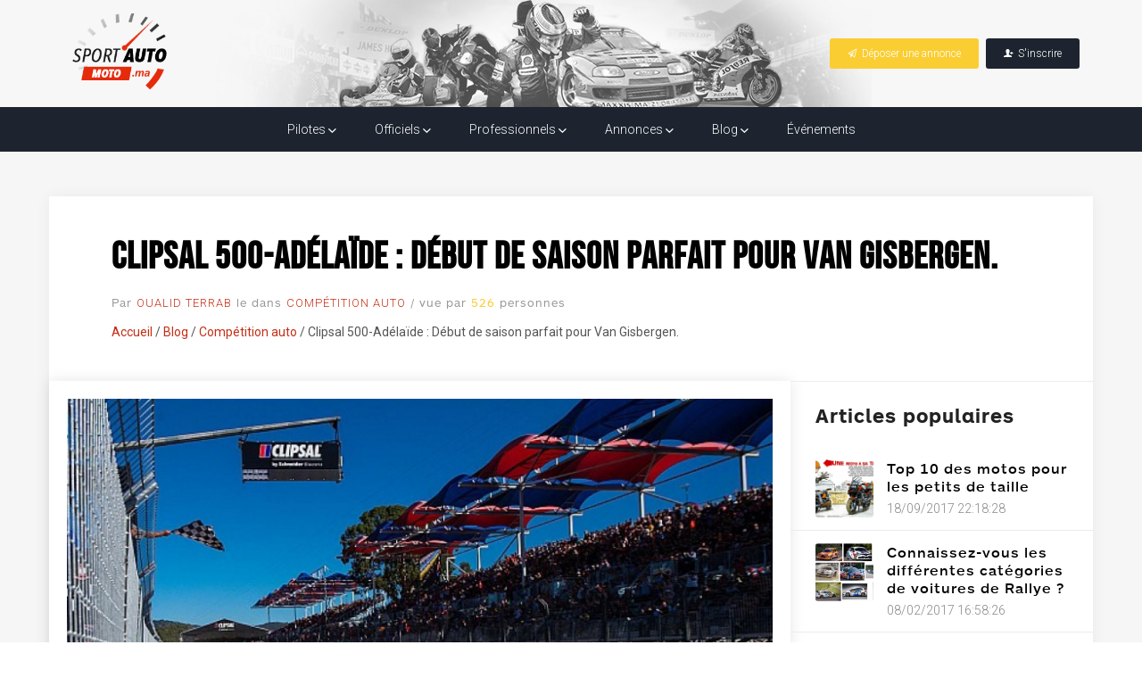

--- FILE ---
content_type: text/html; charset=UTF-8
request_url: https://blog.sportautomoto.ma/2017/03/clipsal-500-adelaide-debut-de-saison-parfait-pour-van-gisbergen/
body_size: 14023
content:
<!DOCTYPE html>
<html lang="fr-FR" prefix="og: https://ogp.me/ns#" class="no-deferjs">
<head>
<meta charset="UTF-8">
<meta name="viewport" content="width=device-width">
<meta http-equiv="X-UA-Compatible" content="IE=edge">
<link rel="dns-prefetch" href="//maxcdn.bootstrapcdn.com">
<link rel="dns-prefetch" href="//www.sportautomoto.ma">
<link rel="preconnect" href="//blog.sportautomoto.ma">
<link rel="preload" as="script" href="https://blog.sportautomoto.ma/wp-includes/js/jquery/jquery.min.js?ver=3.7.1">
<link rel="preload" as="script" href="https://blog.sportautomoto.ma/wp-includes/js/jquery/jquery-migrate.min.js?ver=3.4.1">
<link rel="preconnect" href="//maxcdn.bootstrapcdn.com">
<link rel="preload" as="script" href="https://maxcdn.bootstrapcdn.com/bootstrap/3.4.1/js/bootstrap.min.js?ver=3.4.1">
<link rel="preload" as="script" href="https://blog.sportautomoto.ma/wp-content/plugins/post-views-counter/js/frontend.min.js?ver=1.4.3">
<link rel="preconnect" href="//www.sportautomoto.ma">
<link rel="preload" as="script" href="https://www.sportautomoto.ma/js/helpers.js?ver=1.0.3">
<link rel="preload" as="script" href="https://www.sportautomoto.ma/js/app.js?ver=1.0.3">
<title>Clipsal 500-Adélaïde : Début de saison parfait pour Van Gisbergen. - Sportautomoto.ma</title>
<style id="defer-css">.no-deferjs .has-fallback{display:none!important}audio,embed,frame,iframe,img,picture,source,video{min-width:1px;min-height:1px;visibility:visible}.defer-loaded{background-color:initial!important}.defer-faded .defer-loading{opacity:.5!important}.defer-faded .defer-loaded{transition:opacity .2s}</style>
<script id="defer-js">/*!@shinsenter/defer.js@3.6.0*/
!(function(i,u,f){function s(e,t,n){k?N(e,t):((n=n===f?s.lazy:n)?D:C).push(e,Math.max(n?350:0,t))}function o(e){I.head.appendChild(e)}function a(e,t){e.forEach(function(e){t(e)})}function r(t,e,n,c){a(e.split(" "),function(e){(c||i)[t+"EventListener"](e,n||p)})}function l(e,t,n,c){return(c=t?I.getElementById(t):f)||(c=I.createElement(e),t&&(c.id=t)),n&&r(b,g,n,c),c}function d(e,t){a(S.call(e.attributes),function(e){t(e.name,e.value)})}function m(e,t){return S.call((t||I).querySelectorAll(e))}function h(c,e){a(m("source,img",c),h),d(c,function(e,t,n){(n=/^data-(.+)/.exec(e))&&c[x](n[1],t)}),e&&(c.className+=" "+e),c[g]&&c[g]()}function e(e,t,n){s(function(t){a(t=m(e||"script[type=deferjs]"),function(e,n){e.src&&(n=l(y),d(e,function(e,t){e!=j&&n[x]("src"==e?"href":e,t)}),n.rel="preload",n.as=v,o(n))}),(function c(e,n){(e=t[E]())&&(n=l(v),d(e,function(e,t){e!=j&&n[x](e,t)}),n.text=e.text,e.parentNode.replaceChild(n,e),n.src&&!n.getAttribute("async")?r(b,g+" error",c,n):c())})()},t,n)}function p(e,t){for(t=k?(r(n,c),D):(r(n,w),k=s,D[0]&&r(b,c),C);t[0];)N(t[E](),t[E]())}var y="link",v="script",g="load",t="pageshow",b="add",n="remove",c="touchstart mousemove mousedown keydown wheel",w="on"+t in i?t:g,x="setAttribute",E="shift",j="type",A=i.IntersectionObserver,I=i.document||i,k=/p/.test(I.readyState),C=[],D=[],N=i.setTimeout,S=C.slice;s.all=e,s.dom=function(e,t,i,o,r){s(function(n){function c(e){o&&!1===o(e)||h(e,i)}n=A?new A(function(e){a(e,function(e,t){e.isIntersecting&&(n.unobserve(t=e.target),c(t))})},r):f,a(m(e||"[data-src]"),function(e){e[u]||(e[u]=s,n?n.observe(e):c(e))})},t,!1)},s.css=function(t,n,e,c,i){s(function(e){(e=l(y,n,c)).rel="stylesheet",e.href=t,o(e)},e,i)},s.js=function(t,n,e,c,i){s(function(e){(e=l(v,n,c)).src=t,o(e)},e,i)},s.reveal=h,i[u]=s,k||r(b,w),e()})(this,"Defer"),(function(e,t){t=e.defer=e.Defer,e.deferimg=e.deferiframe=t.dom,e.deferstyle=t.css,e.deferscript=t.js})(this);</script><script id="polyfill-js">'IntersectionObserver'in window||document.write('<script src="https://blog.sportautomoto.ma/wp-content/plugins/shins-pageload-magic/public/lib/polyfill.min.js"><\/script>');</script><script id="defer-script">var DEFERJS_DELAY=1;!(function(e,a,o){function n(e,a,o){e.className=((" "+e.className+" ").replace(" "+a+" "," ")+o).trim()}var r="dataLayer",t=e.Defer,d=e.DEFERJS_DELAY||8,l=e.DEFERJS_OPTIONS||{rootMargin:"150%"};e.ga=e.ga||function(){(e.ga.q=e.ga.q||[]).push(arguments)},e.ga.l=Number(Date()),e[r]=e[r]||[],n(a.documentElement,"no-deferjs",t?"deferjs":""),t&&(t(function(){[].slice.call(a.querySelectorAll("style[defer]")).forEach(t.reveal)},d),t.dom(".defer-loading:not([data-ignore])",d,0,function(e){n(e,"defer-loading","defer-loaded")},l),o.log)&&o.log(["Optimized by defer.php","(c) 2019-2023 SHIN Company","Github: https://code.shin.company/defer.php"].join("\n"))})(this,document,console);</script><!-- Optimisation des moteurs de recherche par Rank Math - https://rankmath.com/ --><link rel="canonical" href="https://blog.sportautomoto.ma/2017/03/clipsal-500-adelaide-debut-de-saison-parfait-pour-van-gisbergen/">
<script type="application/ld+json" class="rank-math-schema">{"@context":"https://schema.org","@graph":[{"@type":"Place","@id":"https://blog.sportautomoto.ma/#place","address":{"@type":"PostalAddress","streetAddress":"14 All\u00e9e Est Secteur 3 Bloc F9 Hay Riad","addressLocality":"Rabat","postalCode":"10104","addressCountry":"Maroc"}},{"@type":["SportsClub","Organization"],"@id":"https://blog.sportautomoto.ma/#organization","name":"Toute l\\'actualit\u00e9 auto et moto","url":"https://www.sportautomoto.ma","sameAs":["https://www.facebook.com/sportautomoto.ma/"],"email":"sportautomoto.ma@gmail.com","address":{"@type":"PostalAddress","streetAddress":"14 All\u00e9e Est Secteur 3 Bloc F9 Hay Riad","addressLocality":"Rabat","postalCode":"10104","addressCountry":"Maroc"},"logo":{"@type":"ImageObject","@id":"https://blog.sportautomoto.ma/#logo","url":"https://blog.sportautomoto.ma/wp-content/uploads/2021/02/logo.png","contentUrl":"https://blog.sportautomoto.ma/wp-content/uploads/2021/02/logo.png","caption":"Toute l\\'actualit\u00e9 auto et moto","inLanguage":"fr-FR","width":"210","height":"168"},"openingHours":["Monday,Tuesday,Wednesday,Thursday,Friday,Saturday,Sunday 09:00-17:00"],"location":{"@id":"https://blog.sportautomoto.ma/#place"},"image":{"@id":"https://blog.sportautomoto.ma/#logo"},"telephone":"+212668290551"},{"@type":"WebSite","@id":"https://blog.sportautomoto.ma/#website","url":"https://blog.sportautomoto.ma","name":"Toute l\\'actualit\u00e9 auto et moto","publisher":{"@id":"https://blog.sportautomoto.ma/#organization"},"inLanguage":"fr-FR"},{"@type":"ImageObject","@id":"https://blog.sportautomoto.ma/wp-content/uploads/2017/03/148884118158bde9ddb6aef-1.jpg","url":"https://blog.sportautomoto.ma/wp-content/uploads/2017/03/148884118158bde9ddb6aef-1.jpg","width":"1620","height":"1080","inLanguage":"fr-FR"},{"@type":"WebPage","@id":"https://blog.sportautomoto.ma/2017/03/clipsal-500-adelaide-debut-de-saison-parfait-pour-van-gisbergen/#webpage","url":"https://blog.sportautomoto.ma/2017/03/clipsal-500-adelaide-debut-de-saison-parfait-pour-van-gisbergen/","name":"Clipsal 500-Ad\u00e9la\u00efde : D\u00e9but de saison parfait pour Van Gisbergen. - Sportautomoto.ma","datePublished":"2017-03-06T22:59:41+00:00","dateModified":"2017-03-06T22:59:41+00:00","isPartOf":{"@id":"https://blog.sportautomoto.ma/#website"},"primaryImageOfPage":{"@id":"https://blog.sportautomoto.ma/wp-content/uploads/2017/03/148884118158bde9ddb6aef-1.jpg"},"inLanguage":"fr-FR"},{"@type":"Person","@id":"https://blog.sportautomoto.ma/author/oualid-terrab/","name":"Oualid Terrab","url":"https://blog.sportautomoto.ma/author/oualid-terrab/","image":{"@type":"ImageObject","@id":"https://secure.gravatar.com/avatar/84e92f3563c651ca8ab3dd80da62afd3?s=96&amp;d=mm&amp;r=g","url":"https://secure.gravatar.com/avatar/84e92f3563c651ca8ab3dd80da62afd3?s=96&amp;d=mm&amp;r=g","caption":"Oualid Terrab","inLanguage":"fr-FR"},"worksFor":{"@id":"https://blog.sportautomoto.ma/#organization"}},{"@type":"BlogPosting","headline":"Clipsal 500-Ad\u00e9la\u00efde : D\u00e9but de saison parfait pour Van Gisbergen. - Sportautomoto.ma","datePublished":"2017-03-06T22:59:41+00:00","dateModified":"2017-03-06T22:59:41+00:00","articleSection":"Comp\u00e9tition auto","author":{"@id":"https://blog.sportautomoto.ma/author/oualid-terrab/","name":"Oualid Terrab"},"publisher":{"@id":"https://blog.sportautomoto.ma/#organization"},"description":"En ouverture de la saison du V8 supercars sur le circuit urbain d’Adélaïde long de 3,48 km le néo-zélandais Shane Van","name":"Clipsal 500-Ad\u00e9la\u00efde : D\u00e9but de saison parfait pour Van Gisbergen. - Sportautomoto.ma","@id":"https://blog.sportautomoto.ma/2017/03/clipsal-500-adelaide-debut-de-saison-parfait-pour-van-gisbergen/#richSnippet","isPartOf":{"@id":"https://blog.sportautomoto.ma/2017/03/clipsal-500-adelaide-debut-de-saison-parfait-pour-van-gisbergen/#webpage"},"image":{"@id":"https://blog.sportautomoto.ma/wp-content/uploads/2017/03/148884118158bde9ddb6aef-1.jpg"},"inLanguage":"fr-FR","mainEntityOfPage":{"@id":"https://blog.sportautomoto.ma/2017/03/clipsal-500-adelaide-debut-de-saison-parfait-pour-van-gisbergen/#webpage"}}]}</script><!-- /Extension Rank Math WordPress SEO --><link rel="alternate" type="application/rss+xml" title="Sportautomoto.ma » Clipsal 500-Adélaïde : Début de saison parfait pour Van Gisbergen. Flux des commentaires" href="https://blog.sportautomoto.ma/2017/03/clipsal-500-adelaide-debut-de-saison-parfait-pour-van-gisbergen/feed/">
<link rel="https://api.w.org/" href="https://blog.sportautomoto.ma/wp-json/">
<link rel="alternate" title="JSON" type="application/json" href="https://blog.sportautomoto.ma/wp-json/wp/v2/posts/261">
<link rel="EditURI" type="application/rsd+xml" title="RSD" href="https://blog.sportautomoto.ma/xmlrpc.php?rsd">
<link rel="shortlink" href="https://blog.sportautomoto.ma/?p=261">
<link rel="alternate" title="oEmbed (JSON)" type="application/json+oembed" href="https://blog.sportautomoto.ma/wp-json/oembed/1.0/embed?url=https%3A%2F%2Fblog.sportautomoto.ma%2F2017%2F03%2Fclipsal-500-adelaide-debut-de-saison-parfait-pour-van-gisbergen%2F">
<link rel="alternate" title="oEmbed (XML)" type="text/xml+oembed" href="https://blog.sportautomoto.ma/wp-json/oembed/1.0/embed?url=https%3A%2F%2Fblog.sportautomoto.ma%2F2017%2F03%2Fclipsal-500-adelaide-debut-de-saison-parfait-pour-van-gisbergen%2F&amp;format=xml">
<link rel="amphtml" href="https://blog.sportautomoto.ma/2017/03/clipsal-500-adelaide-debut-de-saison-parfait-pour-van-gisbergen/amp/">
<link rel="icon" href="https://blog.sportautomoto.ma/wp-content/uploads/2021/02/cropped-favicon-32x32.png" sizes="32x32">
<link rel="icon" href="https://blog.sportautomoto.ma/wp-content/uploads/2021/02/cropped-favicon-192x192.png" sizes="192x192">
<link rel="apple-touch-icon" href="https://blog.sportautomoto.ma/wp-content/uploads/2021/02/cropped-favicon-180x180.png">
<style id="wp-emoji-styles-inline-css">

	img.wp-smiley, img.emoji {
		display: inline !important;
		border: none !important;
		box-shadow: none !important;
		height: 1em !important;
		width: 1em !important;
		margin: 0 0.07em !important;
		vertical-align: -0.1em !important;
		background: none !important;
		padding: 0 !important;
	}
</style>
<link rel="stylesheet" id="wp-block-library-css" href="https://blog.sportautomoto.ma/wp-includes/css/dist/block-library/style.min.css?ver=6.6.4">
<style id="classic-theme-styles-inline-css">
/*! This file is auto-generated */
.wp-block-button__link{color:#fff;background-color:#32373c;border-radius:9999px;box-shadow:none;text-decoration:none;padding:calc(.667em + 2px) calc(1.333em + 2px);font-size:1.125em}.wp-block-file__button{background:#32373c;color:#fff;text-decoration:none}
</style>
<style id="global-styles-inline-css">
:root{--wp--preset--aspect-ratio--square: 1;--wp--preset--aspect-ratio--4-3: 4/3;--wp--preset--aspect-ratio--3-4: 3/4;--wp--preset--aspect-ratio--3-2: 3/2;--wp--preset--aspect-ratio--2-3: 2/3;--wp--preset--aspect-ratio--16-9: 16/9;--wp--preset--aspect-ratio--9-16: 9/16;--wp--preset--color--black: #000000;--wp--preset--color--cyan-bluish-gray: #abb8c3;--wp--preset--color--white: #ffffff;--wp--preset--color--pale-pink: #f78da7;--wp--preset--color--vivid-red: #cf2e2e;--wp--preset--color--luminous-vivid-orange: #ff6900;--wp--preset--color--luminous-vivid-amber: #fcb900;--wp--preset--color--light-green-cyan: #7bdcb5;--wp--preset--color--vivid-green-cyan: #00d084;--wp--preset--color--pale-cyan-blue: #8ed1fc;--wp--preset--color--vivid-cyan-blue: #0693e3;--wp--preset--color--vivid-purple: #9b51e0;--wp--preset--gradient--vivid-cyan-blue-to-vivid-purple: linear-gradient(135deg,rgba(6,147,227,1) 0%,rgb(155,81,224) 100%);--wp--preset--gradient--light-green-cyan-to-vivid-green-cyan: linear-gradient(135deg,rgb(122,220,180) 0%,rgb(0,208,130) 100%);--wp--preset--gradient--luminous-vivid-amber-to-luminous-vivid-orange: linear-gradient(135deg,rgba(252,185,0,1) 0%,rgba(255,105,0,1) 100%);--wp--preset--gradient--luminous-vivid-orange-to-vivid-red: linear-gradient(135deg,rgba(255,105,0,1) 0%,rgb(207,46,46) 100%);--wp--preset--gradient--very-light-gray-to-cyan-bluish-gray: linear-gradient(135deg,rgb(238,238,238) 0%,rgb(169,184,195) 100%);--wp--preset--gradient--cool-to-warm-spectrum: linear-gradient(135deg,rgb(74,234,220) 0%,rgb(151,120,209) 20%,rgb(207,42,186) 40%,rgb(238,44,130) 60%,rgb(251,105,98) 80%,rgb(254,248,76) 100%);--wp--preset--gradient--blush-light-purple: linear-gradient(135deg,rgb(255,206,236) 0%,rgb(152,150,240) 100%);--wp--preset--gradient--blush-bordeaux: linear-gradient(135deg,rgb(254,205,165) 0%,rgb(254,45,45) 50%,rgb(107,0,62) 100%);--wp--preset--gradient--luminous-dusk: linear-gradient(135deg,rgb(255,203,112) 0%,rgb(199,81,192) 50%,rgb(65,88,208) 100%);--wp--preset--gradient--pale-ocean: linear-gradient(135deg,rgb(255,245,203) 0%,rgb(182,227,212) 50%,rgb(51,167,181) 100%);--wp--preset--gradient--electric-grass: linear-gradient(135deg,rgb(202,248,128) 0%,rgb(113,206,126) 100%);--wp--preset--gradient--midnight: linear-gradient(135deg,rgb(2,3,129) 0%,rgb(40,116,252) 100%);--wp--preset--font-size--small: 13px;--wp--preset--font-size--medium: 20px;--wp--preset--font-size--large: 36px;--wp--preset--font-size--x-large: 42px;--wp--preset--spacing--20: 0.44rem;--wp--preset--spacing--30: 0.67rem;--wp--preset--spacing--40: 1rem;--wp--preset--spacing--50: 1.5rem;--wp--preset--spacing--60: 2.25rem;--wp--preset--spacing--70: 3.38rem;--wp--preset--spacing--80: 5.06rem;--wp--preset--shadow--natural: 6px 6px 9px rgba(0, 0, 0, 0.2);--wp--preset--shadow--deep: 12px 12px 50px rgba(0, 0, 0, 0.4);--wp--preset--shadow--sharp: 6px 6px 0px rgba(0, 0, 0, 0.2);--wp--preset--shadow--outlined: 6px 6px 0px -3px rgba(255, 255, 255, 1), 6px 6px rgba(0, 0, 0, 1);--wp--preset--shadow--crisp: 6px 6px 0px rgba(0, 0, 0, 1);}:where(.is-layout-flex){gap: 0.5em;}:where(.is-layout-grid){gap: 0.5em;}body .is-layout-flex{display: flex;}.is-layout-flex{flex-wrap: wrap;align-items: center;}.is-layout-flex > :is(*, div){margin: 0;}body .is-layout-grid{display: grid;}.is-layout-grid > :is(*, div){margin: 0;}:where(.wp-block-columns.is-layout-flex){gap: 2em;}:where(.wp-block-columns.is-layout-grid){gap: 2em;}:where(.wp-block-post-template.is-layout-flex){gap: 1.25em;}:where(.wp-block-post-template.is-layout-grid){gap: 1.25em;}.has-black-color{color: var(--wp--preset--color--black) !important;}.has-cyan-bluish-gray-color{color: var(--wp--preset--color--cyan-bluish-gray) !important;}.has-white-color{color: var(--wp--preset--color--white) !important;}.has-pale-pink-color{color: var(--wp--preset--color--pale-pink) !important;}.has-vivid-red-color{color: var(--wp--preset--color--vivid-red) !important;}.has-luminous-vivid-orange-color{color: var(--wp--preset--color--luminous-vivid-orange) !important;}.has-luminous-vivid-amber-color{color: var(--wp--preset--color--luminous-vivid-amber) !important;}.has-light-green-cyan-color{color: var(--wp--preset--color--light-green-cyan) !important;}.has-vivid-green-cyan-color{color: var(--wp--preset--color--vivid-green-cyan) !important;}.has-pale-cyan-blue-color{color: var(--wp--preset--color--pale-cyan-blue) !important;}.has-vivid-cyan-blue-color{color: var(--wp--preset--color--vivid-cyan-blue) !important;}.has-vivid-purple-color{color: var(--wp--preset--color--vivid-purple) !important;}.has-black-background-color{background-color: var(--wp--preset--color--black) !important;}.has-cyan-bluish-gray-background-color{background-color: var(--wp--preset--color--cyan-bluish-gray) !important;}.has-white-background-color{background-color: var(--wp--preset--color--white) !important;}.has-pale-pink-background-color{background-color: var(--wp--preset--color--pale-pink) !important;}.has-vivid-red-background-color{background-color: var(--wp--preset--color--vivid-red) !important;}.has-luminous-vivid-orange-background-color{background-color: var(--wp--preset--color--luminous-vivid-orange) !important;}.has-luminous-vivid-amber-background-color{background-color: var(--wp--preset--color--luminous-vivid-amber) !important;}.has-light-green-cyan-background-color{background-color: var(--wp--preset--color--light-green-cyan) !important;}.has-vivid-green-cyan-background-color{background-color: var(--wp--preset--color--vivid-green-cyan) !important;}.has-pale-cyan-blue-background-color{background-color: var(--wp--preset--color--pale-cyan-blue) !important;}.has-vivid-cyan-blue-background-color{background-color: var(--wp--preset--color--vivid-cyan-blue) !important;}.has-vivid-purple-background-color{background-color: var(--wp--preset--color--vivid-purple) !important;}.has-black-border-color{border-color: var(--wp--preset--color--black) !important;}.has-cyan-bluish-gray-border-color{border-color: var(--wp--preset--color--cyan-bluish-gray) !important;}.has-white-border-color{border-color: var(--wp--preset--color--white) !important;}.has-pale-pink-border-color{border-color: var(--wp--preset--color--pale-pink) !important;}.has-vivid-red-border-color{border-color: var(--wp--preset--color--vivid-red) !important;}.has-luminous-vivid-orange-border-color{border-color: var(--wp--preset--color--luminous-vivid-orange) !important;}.has-luminous-vivid-amber-border-color{border-color: var(--wp--preset--color--luminous-vivid-amber) !important;}.has-light-green-cyan-border-color{border-color: var(--wp--preset--color--light-green-cyan) !important;}.has-vivid-green-cyan-border-color{border-color: var(--wp--preset--color--vivid-green-cyan) !important;}.has-pale-cyan-blue-border-color{border-color: var(--wp--preset--color--pale-cyan-blue) !important;}.has-vivid-cyan-blue-border-color{border-color: var(--wp--preset--color--vivid-cyan-blue) !important;}.has-vivid-purple-border-color{border-color: var(--wp--preset--color--vivid-purple) !important;}.has-vivid-cyan-blue-to-vivid-purple-gradient-background{background: var(--wp--preset--gradient--vivid-cyan-blue-to-vivid-purple) !important;}.has-light-green-cyan-to-vivid-green-cyan-gradient-background{background: var(--wp--preset--gradient--light-green-cyan-to-vivid-green-cyan) !important;}.has-luminous-vivid-amber-to-luminous-vivid-orange-gradient-background{background: var(--wp--preset--gradient--luminous-vivid-amber-to-luminous-vivid-orange) !important;}.has-luminous-vivid-orange-to-vivid-red-gradient-background{background: var(--wp--preset--gradient--luminous-vivid-orange-to-vivid-red) !important;}.has-very-light-gray-to-cyan-bluish-gray-gradient-background{background: var(--wp--preset--gradient--very-light-gray-to-cyan-bluish-gray) !important;}.has-cool-to-warm-spectrum-gradient-background{background: var(--wp--preset--gradient--cool-to-warm-spectrum) !important;}.has-blush-light-purple-gradient-background{background: var(--wp--preset--gradient--blush-light-purple) !important;}.has-blush-bordeaux-gradient-background{background: var(--wp--preset--gradient--blush-bordeaux) !important;}.has-luminous-dusk-gradient-background{background: var(--wp--preset--gradient--luminous-dusk) !important;}.has-pale-ocean-gradient-background{background: var(--wp--preset--gradient--pale-ocean) !important;}.has-electric-grass-gradient-background{background: var(--wp--preset--gradient--electric-grass) !important;}.has-midnight-gradient-background{background: var(--wp--preset--gradient--midnight) !important;}.has-small-font-size{font-size: var(--wp--preset--font-size--small) !important;}.has-medium-font-size{font-size: var(--wp--preset--font-size--medium) !important;}.has-large-font-size{font-size: var(--wp--preset--font-size--large) !important;}.has-x-large-font-size{font-size: var(--wp--preset--font-size--x-large) !important;}
:where(.wp-block-post-template.is-layout-flex){gap: 1.25em;}:where(.wp-block-post-template.is-layout-grid){gap: 1.25em;}
:where(.wp-block-columns.is-layout-flex){gap: 2em;}:where(.wp-block-columns.is-layout-grid){gap: 2em;}
:root :where(.wp-block-pullquote){font-size: 1.5em;line-height: 1.6;}
</style>
<link rel="stylesheet" id="dashicons-css" href="https://blog.sportautomoto.ma/wp-includes/css/dashicons.min.css?ver=6.6.4">
<link rel="stylesheet" id="post-views-counter-frontend-css" href="https://blog.sportautomoto.ma/wp-content/plugins/post-views-counter/css/frontend.min.css?ver=1.4.3">
<link rel="preload" id="bootstrap-css" href="https://maxcdn.bootstrapcdn.com/bootstrap/3.4.1/css/bootstrap.min.css?ver=3.4.1" as="style" onload='rel="stylesheet",removeAttribute("as"),removeAttribute("onload");' class="has-fallback">
<noscript></noscript>
<link rel="stylesheet" id="style-css" href="https://www.sportautomoto.ma/css/wp-style.css?ver=1.0.8">
<link rel="stylesheet" id="articles-css" href="https://www.sportautomoto.ma/css/articles.css?ver=1.0.2">
<link rel="stylesheet" id="article-css" href="https://www.sportautomoto.ma/css/article.css?ver=1.0.2">
<meta name="description" content="En ouverture de la saison du V8 supercars sur le circuit urbain d’Adélaïde long de 3,48 km le néo-zélandais Shane Van">
<meta name="robots" content="follow, index, max-snippet:-1, max-video-preview:-1, max-image-preview:large">
<meta property="og:locale" content="fr_FR">
<meta property="og:type" content="article">
<meta property="og:title" content="Clipsal 500-Adélaïde : Début de saison parfait pour Van Gisbergen. - Sportautomoto.ma">
<meta property="og:description" content="En ouverture de la saison du V8 supercars sur le circuit urbain d’Adélaïde long de 3,48 km le néo-zélandais Shane Van">
<meta property="og:url" content="https://blog.sportautomoto.ma/2017/03/clipsal-500-adelaide-debut-de-saison-parfait-pour-van-gisbergen/">
<meta property="og:site_name" content="Sportautomoto.ma">
<meta property="article:publisher" content="https://www.facebook.com/sportautomoto.ma/">
<meta property="article:author" content="https://www.facebook.com/karim.e.medkouri">
<meta property="article:section" content="Compétition auto">
<meta property="og:image" content="https://blog.sportautomoto.ma/wp-content/uploads/2017/03/148884118158bde9ddb6aef-1.jpg">
<meta property="og:image:secure_url" content="https://blog.sportautomoto.ma/wp-content/uploads/2017/03/148884118158bde9ddb6aef-1.jpg">
<meta property="og:image:width" content="1620">
<meta property="og:image:height" content="1080">
<meta property="og:image:alt" content="Clipsal 500-Adélaïde : Début de saison parfait pour Van Gisbergen.">
<meta property="og:image:type" content="image/jpeg">
<meta property="article:published_time" content="2017-03-06T22:59:41+00:00">
<meta name="twitter:card" content="summary_large_image">
<meta name="twitter:title" content="Clipsal 500-Adélaïde : Début de saison parfait pour Van Gisbergen. - Sportautomoto.ma">
<meta name="twitter:description" content="En ouverture de la saison du V8 supercars sur le circuit urbain d’Adélaïde long de 3,48 km le néo-zélandais Shane Van">
<meta name="twitter:image" content="https://blog.sportautomoto.ma/wp-content/uploads/2017/03/148884118158bde9ddb6aef-1.jpg">
<meta name="twitter:label1" content="&Eacute;crit par">
<meta name="twitter:data1" content="Oualid Terrab">
<meta name="twitter:label2" content="Temps de lecture">
<meta name="twitter:data2" content="Moins d’une minute">
<meta name="msapplication-TileImage" content="https://blog.sportautomoto.ma/wp-content/uploads/2021/02/cropped-favicon-270x270.png">
<meta name="generator" content="[defer.php](https://code.shin.company/defer.php)">
</head>
<body class="post-template-default single single-post postid-261 single-format-standard">
<div class="site-container">

    <div class="site-pusher">

        <header class="header"><a href="#" class="header__icon" id="header__icon">
                <i class="ion-close"></i>
            </a>
            <div class="header__top">
                <div class="container">
                    <ul class="headbtns">
<li class="deposer">
                            <a href="https://www.sportautomoto.ma/utilisateur/annonces/save">
                                <i class="ion-paper-airplane"></i><span>Déposer une annonce</span>
                            </a>
                        </li>
                        <li class="sigin dropdownmenu hidden-sm hidden-xs">
                            <a href="#">
                                <i class="ion-person-add"></i><span>S'inscrire</span>
                            </a>
                            <div class="submenu">
                                <a href="https://www.sportautomoto.ma/inscription/pilote">Pilote</a>
                                <a href="https://www.sportautomoto.ma/inscription/officiel">Officiel</a>
                                <a href="https://www.sportautomoto.ma/inscription/professionel">Professionel</a>
                                <a href="https://www.sportautomoto.ma/inscription/annonceur">Annonceur</a>
                            </div>
                        </li>
                    </ul>
<a href="https://www.sportautomoto.ma">
                        <img src="data:image/svg+xml,%3Csvg%20xmlns='http://www.w3.org/2000/svg'%20width='1'%20height='1'%3E%3C/svg%3E" class="img-responsive defer-loading has-fallback" alt="sport-auto-moto" data-src="https://www.sportautomoto.ma/images/logo.png" loading="lazy"><noscript></noscript></a>
                </div>
            </div>
            <nav class="menu"><div class="menu__logo"></div>
                <ul>
<li class="sigin dropdownmenu hidden-lg hidden-md">
                        <a href="#" class="dropdown-toggle">S'inscrire <i class="ion-chevron-down"></i></a>
                        <div class="submenu">
                            <a href="https://www.sportautomoto.ma/inscription/pilote">Pilote</a>
                            <a href="https://www.sportautomoto.ma/inscription/officiel">Officiel</a>
                            <a href="https://www.sportautomoto.ma/inscription/professionel">Professionel</a>
                            <a href="https://www.sportautomoto.ma/inscription/annonceur">Annonceur</a>
                        </div>
                    </li>
                    <li class="dropdownmenu ">
                        <a href="https://www.sportautomoto.ma/pilotes" class="dropdown-toggle">Pilotes <i class="ion-chevron-down"></i></a>
                        <div class="submenu submenus">
                            <div class="container">
                                <div class="row">
                                    <div class="col-sm-3 col-xs-6">
                                        <div class="csmenu">
                                            <a href="https://www.sportautomoto.ma/pilotes/categorie/pilote-auto" style="background-image:url(https://www.sportautomoto.ma/images/bg-pilote-auto.jpg)"></a>
                                            <div class="title">Pilote AUTO</div>
                                        </div>
                                    </div>
                                    <div class="col-sm-3 col-xs-6">
                                        <div class="csmenu">
                                            <a href="https://www.sportautomoto.ma/pilotes/categorie/pilote-karting" style="background-image:url(https://www.sportautomoto.ma/images/bg-pilote-karting.jpg)"></a>
                                            <div class="title">Pilote KARTING</div>
                                        </div>
                                    </div>
                                    <div class="col-sm-3 col-xs-6">
                                        <div class="csmenu">
                                            <a href="https://www.sportautomoto.ma/pilotes/categorie/pilote-moto" style="background-image:url(https://www.sportautomoto.ma/images/bg-pilote-moto.jpg)"></a>
                                            <div class="title">Pilote MOTO</div>
                                        </div>
                                    </div>
                                    <div class="col-sm-3 col-xs-6">
                                        <div class="csmenu">
                                            <a href="https://www.sportautomoto.ma/pilotes/categorie/pilote-rally" style="background-image:url(https://www.sportautomoto.ma/images/bg-pilote-rally.jpg)"></a>
                                            <div class="title">Pilote Rally</div>
                                        </div>
                                    </div>
                                </div>
                            </div>
                        </div>
                        <div class="submenu submenus-mobile">
                            <a href="https://www.sportautomoto.ma/pilotes" class="hidden-lg hidden-md">Tous les pilotes</a>
                            <a href="https://www.sportautomoto.ma/pilotes/categorie/pilote-auto">Pilote AUTO</a>
                            <a href="https://www.sportautomoto.ma/pilotes/categorie/pilote-karting">Pilote KARTING</a>
                            <a href="https://www.sportautomoto.ma/pilotes/categorie/pilote-moto">Pilote MOTO</a>
                            <a href="https://www.sportautomoto.ma/pilotes/categorie/pilote-rally">Pilote Rally</a>
                        </div>
                    </li>
                    <li class="dropdownmenu ">
                        <a href="https://www.sportautomoto.ma/officiels" class="dropdown-toggle">
                            Officiels <i class="ion-chevron-down"></i>
                        </a>
                        <div class="submenu">
                            <a href="https://www.sportautomoto.ma/officiels" class="hidden-lg hidden-md">Tous les officiels</a>
                            <a href="https://www.sportautomoto.ma/officiels/categorie/commissaire-de-virage">Commissaire de virage</a>
                            <a href="https://www.sportautomoto.ma/officiels/categorie/chef-de-parc">Chef de parc</a>
                            <a href="https://www.sportautomoto.ma/officiels/categorie/commissaire-sportif-stagiaire">Commissaire sportif stagiaire</a>
                            <a href="https://www.sportautomoto.ma/officiels/categorie/commissaire-sportif-adjoint">Commissaire sportif adjoint</a>
                            <a href="https://www.sportautomoto.ma/officiels/categorie/commissaire-sportif-titulaire">Commissaire sportif titulaire</a>
                            <a href="https://www.sportautomoto.ma/officiels/categorie/commissaire-technique-stagiaire">Commissaire technique stagiaire</a>
                            <a href="https://www.sportautomoto.ma/officiels/categorie/commissaire-technique-adjoint">Commissaire technique adjoint</a>
                            <a href="https://www.sportautomoto.ma/officiels/categorie/commissaire-technique-titulaire">Commissaire technique titulaire</a>
                            <a href="https://www.sportautomoto.ma/officiels/categorie/directeur-de-course-stagiaire">Directeur de course stagiaire</a>
                            <a href="https://www.sportautomoto.ma/officiels/categorie/directeur-de-course-adjoint">Directeur de course adjoint</a>
                            <a href="https://www.sportautomoto.ma/officiels/categorie/directeur-de-course-titulaire">Directeur de course titulaire</a>
                            <a href="https://www.sportautomoto.ma/officiels/categorie/chronometreur-stagiaire">Chronométreur stagiaire</a>
                            <a href="https://www.sportautomoto.ma/officiels/categorie/chronometreur-adjoint">Chronométreur adjoint</a>
                            <a href="https://www.sportautomoto.ma/officiels/categorie/chronometreur-titulaire">Chronométreur titulaire</a>
                        </div>
                    </li>
                    <li class="dropdownmenu ">
                        <a href="https://www.sportautomoto.ma/professionels" class="dropdown-toggle">
                            Professionnels <i class="ion-chevron-down"></i>
                        </a>
                        <div class="submenu">
                            <a href="https://www.sportautomoto.ma/professionels" class="hidden-lg hidden-md">Tous les professionels</a>
                            <a href="https://www.sportautomoto.ma/professionels/categorie/pieces-amp-accessories">Pieces &amp; accessories</a>
                            <a href="https://www.sportautomoto.ma/professionels/categorie/ateliers-mecaniques">Ateliers Mécaniques</a>
                            <a href="https://www.sportautomoto.ma/professionels/categorie/ateliers-tolerie">Ateliers tolerie</a>
                            <a href="https://www.sportautomoto.ma/professionels/categorie/ateliers-electricite">Ateliers &Eacute;lectricité</a>
                            <a href="https://www.sportautomoto.ma/professionels/categorie/ateliers-pneumatiques">Ateliers Pneumatiques</a>
                            <a href="https://www.sportautomoto.ma/professionels/categorie/ateliers-lavage">Ateliers Lavage</a>
                            <a href="https://www.sportautomoto.ma/professionels/categorie/tuning">Tuning</a>
                            <a href="https://www.sportautomoto.ma/professionels/categorie/competition">Compétition</a>
                            <a href="https://www.sportautomoto.ma/professionels/categorie/moto">Moto</a>
                            <a href="https://www.sportautomoto.ma/professionels/categorie/location-voitures">Location voitures</a>
                            <a href="https://www.sportautomoto.ma/professionels/categorie/location-motos">Location motos</a>
                            <a href="https://www.sportautomoto.ma/professionels/categorie/centre-de-visite-technique">Centre de visite technique </a>
                            <a href="https://www.sportautomoto.ma/professionels/categorie/photographes-sportifs">Photographes sportifs</a>
                            <a href="https://www.sportautomoto.ma/professionels/categorie/sports-amp-loisirs">Sports &amp; loisirs</a>
                            <a href="https://www.sportautomoto.ma/professionels/categorie/association-auto-moto">Association Auto Moto</a>
                            <a href="https://www.sportautomoto.ma/professionels/categorie/club-auto-moto">Club Auto Moto</a>
                        </div>
                    </li>
                    <li class="dropdownmenu ">
                        <a href="https://www.sportautomoto.ma/annonces" class="dropdown-toggle">
                            Annonces <i class="ion-chevron-down"></i>
                        </a>
                        <div class="submenu">
                            <a href="https://www.sportautomoto.ma/annonces" class="hidden-lg hidden-md">Toutes les annonces</a>
                            <a href="https://www.sportautomoto.ma/annonces/categorie/auto-sportive">Auto Sportive</a>
                            <a href="https://www.sportautomoto.ma/annonces/categorie/moto">Moto</a>
                            <a href="https://www.sportautomoto.ma/annonces/categorie/accessoires">Accessoires</a>
                            <a href="https://www.sportautomoto.ma/annonces/categorie/auto-particulier">Auto particulier</a>
                            <a href="https://www.sportautomoto.ma/annonces/categorie/auto-competition">Auto compétition</a>
                        </div>
                    </li>
                    <li class="dropdownmenu ">
                        <a href="/" class="dropdown-toggle">
                            Blog <i class="ion-chevron-down"></i>
                        </a>
                        <div class="submenu">
                            <a href="https://blog.sportautomoto.ma" class="hidden-lg hidden-md">Tous les articles</a>
                        </div>
                    </li>
                    <li class><a href="https://www.sportautomoto.ma/evenements">&Eacute;vénements</a></li>
                </ul></nav></header><div class="site-content">

    <div class="coveritem rounded height-auto">
        <div style="" class="coverimage defer-loading has-fallback" data-style="background-image: url(https://blog.sportautomoto.ma/wp-content/uploads/2017/03/148884118158bde9ddb6aef-1-300x200.jpg)"></div>
<noscript></noscript>
        <header><h3 class="title">
                <a href="https://blog.sportautomoto.ma/2017/03/clipsal-500-adelaide-debut-de-saison-parfait-pour-van-gisbergen/" title="Clipsal 500-Adélaïde : Début de saison parfait pour Van Gisbergen.">
                    Clipsal 500-Adélaïde : Début de saison parfait pour Van Gisbergen.                </a>
            </h3>
            <p class="meta">
                                    <a href="https://blog.sportautomoto.ma/category/competition-auto">Compétition auto</a>
                            </p>
            <span class="icone meta ion-clock">06/03/2017 22:59:59</span>
        </header>
</div>
    <div id="wrapper">
        <div class="container">
            <div class="page_header">
                <h1 class="title">Clipsal 500-Adélaïde : Début de saison parfait pour Van Gisbergen.</h1>
                <h3 class="meta">
                    Par
                    <a href="https://blog.sportautomoto.ma/author/oualid-terrab/">Oualid Terrab</a> le
                    <a href="#"></a><span class="break-mobile"> dans
                                            <a href="https://blog.sportautomoto.ma/category/competition-auto">Compétition auto</a>
                                         / vue par <span>
				526
			</span> personnes</span>
                </h3>
                <nav aria-label="breadcrumbs" class="rank-math-breadcrumb"><p>
                        <a href="https://www.sportautomoto.ma">Accueil</a>
                        <span class="separator"> / </span>
                        <a href="https://blog.sportautomoto.ma">Blog</a>
                        <span class="separator"> / </span>
                                                    <a href="https://blog.sportautomoto.ma/category/competition-auto">Compétition auto</a>
                            <span class="separator"> / </span>
                                                <span class="last">Clipsal 500-Adélaïde : Début de saison parfait pour Van Gisbergen.</span>
                    </p>
                </nav>
</div>
            <div class="article">
                <div class="article_content">
                    <div class="bloc__normal_image">
                        <img src="data:image/svg+xml,%3Csvg%20xmlns='http://www.w3.org/2000/svg'%20width='1'%20height='1'%3E%3C/svg%3E" alt="Clipsal 500-Adélaïde : Début de saison parfait pour Van Gisbergen." class="img-responsive defer-loading has-fallback" data-src="https://blog.sportautomoto.ma/wp-content/uploads/2017/03/148884118158bde9ddb6aef-1.jpg" loading="lazy"><noscript></noscript>
</div>

                    <div class="article__story">
                        <p>En ouverture de la saison du V8 supercars sur le circuit urbain d’Adélaïde long de 3,48 km le néo-zélandais Shane Van Gisbergen sur la Holden Commodore N°97 signe une superbe victoire après un duel serré avec Fabien Coulthard et Scott Mclaughlin.</p>
<p>Pourtant bien parti au départ de la course les deux coéquipiers de l’écurie DJR Team Penske perdent cet avantage  devant le poleman Van Gisbergen  en premier Scott McLaughlin qui rentre tôt au stand, puis autour de Coulthard qui cède devant Van Gisbergen au 14<sup>e</sup> tours.</p>
<p><img fetchpriority="high" decoding="async" src="data:image/svg+xml,%3Csvg%20xmlns='http://www.w3.org/2000/svg'%20width='600'%20height='400'%3E%3C/svg%3E" alt="clipsal-500-adelaide-debut-de-saison-parfait-pour-van-gisbergen-261-1.jpg" width="600" height="400" data-src="https://blog.sportautomoto.ma/wp-content/uploads/2017/03/clipsal-500-adelaide-debut-de-saison-parfait-pour-van-gisbergen-261-1.jpg" class="defer-loading has-fallback" loading="lazy"><noscript></noscript></p>
<p>Après son arrêt au stand et pointant à la cinquième place avec une dizaine de secondes loin de son rivales McLaughlin leader de la course, Van Gisbergen petit à petit fait ça remonté et profite d’un freinage mal négocié de McLaughlin sur la ligne droite du circuit aux 75e tours à 4 tours de le fin de la course.Il garde sa position de leader et remporte cet événement inaugural.</p>
<p><img decoding="async" src="data:image/svg+xml,%3Csvg%20xmlns='http://www.w3.org/2000/svg'%20width='640'%20height='361'%3E%3C/svg%3E" alt="clipsal-500-adelaide-debut-de-saison-parfait-pour-van-gisbergen-261-2.jpg" width="640" height="361" data-src="https://blog.sportautomoto.ma/wp-content/uploads/2017/03/clipsal-500-adelaide-debut-de-saison-parfait-pour-van-gisbergen-261-2.jpg" class="defer-loading has-fallback" loading="lazy"><noscript></noscript></p>
                    </div>

                    <div class="article__cgc">
                        <h4>Remarques à considérer avant de commenter</h4>
                        <ul>
<li>Les commentaires sur le site reflètent les points de vues des auteurs et non celle du site.</li>
                            <li>Il est interdit d'utiliser des mots offensants Dieu, religion, secte, personne, nationalité ou couleur de peau.</li>
                            <li>Tous les commentaires doivent être en français, arabe ou anglais</li>
                            <li>Interdiction de violence verbale ou injures.</li>
                            <li>Chaque commentaire pour corriger une erreur dans l'article, sera envoyer à l'équipe éditoriale pour correction ou suppression.</li>
                            <li>Les sujets politiques sont interdits.</li>
                            <li>La publicité en commentaire sera automatiquement supprimé.</li>
                            <li>Les commentaires ne sont pas communiqué avec l’équipe d'édition ou de la gestion du site. Pour cela utilisez la page Contactez-nous</li>
                        </ul>
</div>

                    <ul class="socials-btns">
<li><a target="_blank" rel="nofollow" class="btn-facebook" href="http://www.facebook.com/sharer.php?u=https%3A%2F%2Fblog.sportautomoto.ma%2F2017%2F03%2Fclipsal-500-adelaide-debut-de-saison-parfait-pour-van-gisbergen%2F&amp;t=">Facebook</a></li>
                        <li><a target="_blank" rel="nofollow" class="btn-twitter" href="http://twitter.com/share?text=&amp;url=https%3A%2F%2Fblog.sportautomoto.ma%2F2017%2F03%2Fclipsal-500-adelaide-debut-de-saison-parfait-pour-van-gisbergen%2F&amp;via=sportautomoto">Twitter</a></li>
                        <li><a target="_blank" rel="nofollow" class="btn-google" href="http://plus.google.com/share?url=https%3A%2F%2Fblog.sportautomoto.ma%2F2017%2F03%2Fclipsal-500-adelaide-debut-de-saison-parfait-pour-van-gisbergen%2F">Goole+</a></li>
                        <li><a target="_blank" rel="nofollow" class="btn-linkedin" href="https://www.linkedin.com/shareArticle?mini=true&amp;url=https%3A%2F%2Fblog.sportautomoto.ma%2F2017%2F03%2Fclipsal-500-adelaide-debut-de-saison-parfait-pour-van-gisbergen%2F&amp;title=&amp;summary=&amp;source=https%3A%2F%2Fblog.sportautomoto.ma%2F2017%2F03%2Fclipsal-500-adelaide-debut-de-saison-parfait-pour-van-gisbergen%2F">Linkedin</a></li>
                    </ul>
<div class="relateds">
                        <h2 class="related_title">
                            Plus dans <span>Compétition auto</span>
                        </h2>
                        <div class="row">
                                                            <div class="col-lg-4 col-md-4 col-sm-6 col-xs-12" style="margin-bottom: 30px;">
                                    <a class="bloc_related" href="https://blog.sportautomoto.ma/2022/11/les-9-voitures-de-sport-pour-barouder/">
                                        <div class="bloc__image defer-loading has-fallback" style="" data-style="background-image:url(https://blog.sportautomoto.ma/wp-content/uploads/2022/11/23.49.19-300x216.png)"></div>
<noscript></noscript>
                                        <time datetime="1668815515" class="bloc__date">18/11/2022 23:51:55</time><h3 class="bloc__title">Les 9 voitures de sport pour barouder !</h3>
                                    </a>
                                </div>
                                                            <div class="col-lg-4 col-md-4 col-sm-6 col-xs-12" style="margin-bottom: 30px;">
                                    <a class="bloc_related" href="https://blog.sportautomoto.ma/2022/06/ouverture-de-la-billetterie-pour-le-prix-de-marrakech-2022-alorsque-le-championnat-du-monde-fia-formule-e-sintensifie/">
                                        <div class="bloc__image defer-loading has-fallback" style="" data-style="background-image:url(https://blog.sportautomoto.ma/wp-content/uploads/2022/06/89782087_2446848482292864_8790051265942913024_n-300x168.jpg)"></div>
<noscript></noscript>
                                        <time datetime="1656099375" class="bloc__date">24/06/2022 19:36:15</time><h3 class="bloc__title">OUVERTURE DE LA BILLETTERIE POUR L E-PRIX DE MARRAKECH 2022 ALORS QUE LE CHAMPIONNAT DU MONDE FIA FORMULE E S’INTENSIFIE</h3>
                                    </a>
                                </div>
                                                            <div class="col-lg-4 col-md-4 col-sm-6 col-xs-12" style="margin-bottom: 30px;">
                                    <a class="bloc_related" href="https://blog.sportautomoto.ma/2021/01/rally-dakar-2021-6eme-victoire-au-general-pour-mini/">
                                        <div class="bloc__image defer-loading has-fallback" style="" data-style="background-image:url(https://blog.sportautomoto.ma/wp-content/uploads/2021/01/16107992306002d87e5f173-300x200.jpg)"></div>
<noscript></noscript>
                                        <time datetime="1610919000" class="bloc__date">17/01/2021 21:30:00</time><h3 class="bloc__title">Rally Dakar 2021: 6ème victoire au général pour MINI</h3>
                                    </a>
                                </div>
                                                            <div class="col-lg-4 col-md-4 col-sm-6 col-xs-12" style="margin-bottom: 30px;">
                                    <a class="bloc_related" href="https://blog.sportautomoto.ma/2020/06/la-saison-de-formule-e-reprend-avec-six-courses-a-berlin/">
                                        <div class="bloc__image defer-loading has-fallback" style="" data-style="background-image:url(https://blog.sportautomoto.ma/wp-content/uploads/2020/06/15925839515eece70fa520d-300x177.jpg)"></div>
<noscript></noscript>
                                        <time datetime="1592587551" class="bloc__date">19/06/2020 17:25:51</time><h3 class="bloc__title">La saison de Formule E reprend avec six courses à Berlin</h3>
                                    </a>
                                </div>
                                                            <div class="col-lg-4 col-md-4 col-sm-6 col-xs-12" style="margin-bottom: 30px;">
                                    <a class="bloc_related" href="https://blog.sportautomoto.ma/2020/04/preparer-une-voiture-pour-la-course-au-maroc/">
                                        <div class="bloc__image defer-loading has-fallback" style="" data-style="background-image:url(https://blog.sportautomoto.ma/wp-content/uploads/2020/04/15881736265ea99b3aa1bd2-1-300x225.jpg)"></div>
<noscript></noscript>
                                        <time datetime="1588173600" class="bloc__date">29/04/2020 15:20:00</time><h3 class="bloc__title">Préparer une voiture pour la course au Maroc</h3>
                                    </a>
                                </div>
                                                            <div class="col-lg-4 col-md-4 col-sm-6 col-xs-12" style="margin-bottom: 30px;">
                                    <a class="bloc_related" href="https://blog.sportautomoto.ma/2020/02/cupra-premiere-marque-a-confirmer-son-entree-dans-la-premiere-saison-pure-etcr/">
                                        <div class="bloc__image defer-loading has-fallback" style="" data-style="background-image:url(https://blog.sportautomoto.ma/wp-content/uploads/2020/02/15822978775e4ff3150f493-1-300x169.jpg)"></div>
<noscript></noscript>
                                        <time datetime="1582301477" class="bloc__date">21/02/2020 16:11:17</time><h3 class="bloc__title">CUPRA première marque à confirmer son entrée dans la première saison PURE ETCR</h3>
                                    </a>
                                </div>
                                                    </div>
                    </div>

                                    </div>
                <div class="article_sidebar">
                                        <div class="articles">
                        <h2 class="bloc_title">Articles populaires</h2>
                                                    <a class="bloc_article" href="https://blog.sportautomoto.ma/2017/09/top-10-des-motos-pour-les-petits-de-taille/">
                                <div class="bloc__image defer-loading has-fallback" style="" data-style="background-image:url(https://blog.sportautomoto.ma/wp-content/uploads/2017/09/150576950859c03824bf91e-1.jpg)"></div>
<noscript></noscript>
                                <h3 class="bloc__title">Top 10 des motos pour les petits de taille</h3>
                                <time datetime="18/09/2017 22:18:28" class="bloc__date">18/09/2017 22:18:28</time><div class="clearfix"></div>
                            </a>
                                                    <a class="bloc_article" href="https://blog.sportautomoto.ma/2017/02/connaissez-vous-les-differentes-categories-de-voitures-de-rallye/">
                                <div class="bloc__image defer-loading has-fallback" style="" data-style="background-image:url(https://blog.sportautomoto.ma/wp-content/uploads/2017/02/1486573102589b4e2ee7519-1.png)"></div>
<noscript></noscript>
                                <h3 class="bloc__title">Connaissez-vous les différentes catégories de voitures de Rallye ?</h3>
                                <time datetime="08/02/2017 16:58:26" class="bloc__date">08/02/2017 16:58:26</time><div class="clearfix"></div>
                            </a>
                                                    <a class="bloc_article" href="https://blog.sportautomoto.ma/2016/11/comment-devenir-pilote-automobile-karting-au-maroc/">
                                <div class="bloc__image defer-loading has-fallback" style="" data-style="background-image:url(https://blog.sportautomoto.ma/wp-content/uploads/2016/11/147982689658345dd000d37-1.jpg)"></div>
<noscript></noscript>
                                <h3 class="bloc__title">Comment devenir pilote automobile/karting au Maroc</h3>
                                <time datetime="22/11/2016 15:01:00" class="bloc__date">22/11/2016 15:01:00</time><div class="clearfix"></div>
                            </a>
                                                    <a class="bloc_article" href="https://blog.sportautomoto.ma/2017/07/v8-334cv-242-kgs-c-est-possible-en-australie/">
                                <div class="bloc__image defer-loading has-fallback" style="" data-style="background-image:url(https://blog.sportautomoto.ma/wp-content/uploads/2017/07/1499005849595903994846c-1.jpg)"></div>
<noscript></noscript>
                                <h3 class="bloc__title">V8, 334cv, 242 kgs, c'est possible en Australie</h3>
                                <time datetime="02/07/2017 15:30:00" class="bloc__date">02/07/2017 15:30:00</time><div class="clearfix"></div>
                            </a>
                                                    <a class="bloc_article" href="https://blog.sportautomoto.ma/2017/12/les-motos-2018-qu-on-espere-voir-au-maroc/">
                                <div class="bloc__image defer-loading has-fallback" style="" data-style="background-image:url(https://blog.sportautomoto.ma/wp-content/uploads/2017/12/15144237925a4445f0eb315-1.jpg)"></div>
<noscript></noscript>
                                <h3 class="bloc__title">Les motos 2018 qu’on espère voir au Maroc</h3>
                                <time datetime="28/12/2017 01:16:00" class="bloc__date">28/12/2017 01:16:00</time><div class="clearfix"></div>
                            </a>
                                            </div>
                    
                    <div class="pub">
                        <a href="#"><img src="data:image/svg+xml,%3Csvg%20xmlns='http://www.w3.org/2000/svg'%20width='1'%20height='1'%3E%3C/svg%3E" class="img-responsive defer-loading has-fallback" alt="Agence web casablanca" data-src="https://www.sportautomoto.ma/images/pub-carre.jpg" loading="lazy"><noscript></noscript></a>
                    </div>
                                        <div class="articles">
                        <h2 class="bloc_title">Articles récents</h2>
                                                    <a class="bloc_article" href="https://blog.sportautomoto.ma/2024/06/qui-est-mouad-salhi/">
                                <div class="bloc__image defer-loading has-fallback" style="" data-style="background-image:url(https://blog.sportautomoto.ma/wp-content/uploads/2024/06/16-2.jpg)"></div>
<noscript></noscript>
                                <h3 class="bloc__title">Qui est Mouad Salhi ?</h3>
                                <time datetime="21/06/2024 14:04:32" class="bloc__date">21/06/2024 14:04:32</time><div class="clearfix"></div>
                            </a>
                                                    <a class="bloc_article" href="https://blog.sportautomoto.ma/2024/06/essai-routier-de-la-nouvelle-megane-e-tech/">
                                <div class="bloc__image defer-loading has-fallback" style="" data-style="background-image:url(https://blog.sportautomoto.ma/wp-content/uploads/2024/06/dd5a9c34-f784-4700-8d10-cc877d10ea4b-scaled.jpg)"></div>
<noscript></noscript>
                                <h3 class="bloc__title">Essai routier de la nouvelle Megane E-Tech</h3>
                                <time datetime="05/06/2024 13:22:30" class="bloc__date">05/06/2024 13:22:30</time><div class="clearfix"></div>
                            </a>
                                                    <a class="bloc_article" href="https://blog.sportautomoto.ma/2024/05/marrakech-grand-prix-2024-sbai-et-guzzo-dominent-leurs-categories/">
                                <div class="bloc__image defer-loading has-fallback" style="" data-style="background-image:url(https://blog.sportautomoto.ma/wp-content/uploads/2024/05/IMG-20240523-WA0014.jpg)"></div>
<noscript></noscript>
                                <h3 class="bloc__title">Marrakech Grand Prix 2024 : Sbai et Guzzo dominent leurs catégories</h3>
                                <time datetime="24/05/2024 00:10:45" class="bloc__date">24/05/2024 00:10:45</time><div class="clearfix"></div>
                            </a>
                                                    <a class="bloc_article" href="https://blog.sportautomoto.ma/2024/05/tcr-marrakech-2024-sami-taoufik-le-nouveau-chouchou-des-marocains/">
                                <div class="bloc__image defer-loading has-fallback" style="" data-style="background-image:url(https://blog.sportautomoto.ma/wp-content/uploads/2024/05/442409909_872640344905749_962458822175118763_n.jpg)"></div>
<noscript></noscript>
                                <h3 class="bloc__title">TCR Marrakech 2024 : Sami Taoufik le nouveau chouchou des Marocains</h3>
                                <time datetime="21/05/2024 13:10:36" class="bloc__date">21/05/2024 13:10:36</time><div class="clearfix"></div>
                            </a>
                                                    <a class="bloc_article" href="https://blog.sportautomoto.ma/2024/05/maroc-historic-rally-2024-victoire-du-champion-du-monde-didier-auriol/">
                                <div class="bloc__image defer-loading has-fallback" style="" data-style="background-image:url(https://blog.sportautomoto.ma/wp-content/uploads/2024/05/437673623_401020226087121_4254315408234294305_n.jpg)"></div>
<noscript></noscript>
                                <h3 class="bloc__title">Maroc Historic Rally 2024 : victoire du champion du monde Didier Auriol</h3>
                                <time datetime="17/05/2024 15:45:09" class="bloc__date">17/05/2024 15:45:09</time><div class="clearfix"></div>
                            </a>
                                            </div>
                                    </div>
            </div>
        </div>
    </div>


<!-- Footer -->
<div id="footer">
    <div class="container">
        <div class="col-md-6 col-sm-12 col-xs-12">
            <h3>Annonces par ville</h3>
            <div class="row">
                <div class="col-sm-4 col-xs-12">
                    <ul>
<li>
                            <a href="https://www.sportautomoto.ma/annonces/ville/rabat" title="Rabat">Rabat</a>
                        </li>
                        <li>
                            <a href="https://www.sportautomoto.ma/annonces/ville/casablanca" title="Casablanca">Casablanca</a>
                        </li>
                        <li>
                            <a href="https://www.sportautomoto.ma/annonces/ville/agadir" title="Agadir">Agadir</a>
                        </li>
                        <li>
                            <a href="https://www.sportautomoto.ma/annonces/ville/al-hoceima" title="Al Hoceïma">Al Hoceïma</a>
                        </li>
                        <li>
                            <a href="https://www.sportautomoto.ma/annonces/ville/beni-mellal" title="Béni Mellal">Béni Mellal</a>
                        </li>
                        <li>
                            <a href="https://www.sportautomoto.ma/annonces/ville/el-jadida" title="El Jadida">El Jadida</a>
                        </li>
                        <li>
                            <a href="https://www.sportautomoto.ma/annonces/ville/errachidia" title="Errachidia">Errachidia</a>
                        </li>
                        <li>
                            <a href="https://www.sportautomoto.ma/annonces/ville/fes" title="Fès">Fès</a>
                        </li>
                    </ul>
</div>
                <div class="col-sm-4 col-xs-12">
                    <ul>
<li>
                            <a href="https://www.sportautomoto.ma/annonces/ville/kenitra" title="Kénitra">Kénitra</a>
                        </li>
                        <li>
                            <a href="https://www.sportautomoto.ma/annonces/ville/khenifra" title="Khénifra">Khénifra</a>
                        </li>
                        <li>
                            <a href="https://www.sportautomoto.ma/annonces/ville/khouribga" title="Khouribga">Khouribga</a>
                        </li>
                        <li>
                            <a href="https://www.sportautomoto.ma/annonces/ville/larache" title="Larache">Larache</a>
                        </li>
                        <li>
                            <a href="https://www.sportautomoto.ma/annonces/ville/marrakech" title="Marrakech">Marrakech</a>
                        </li>
                        <li>
                            <a href="https://www.sportautomoto.ma/annonces/ville/meknes" title="Meknès">Meknès</a>
                        </li>
                        <li>
                            <a href="https://www.sportautomoto.ma/annonces/ville/nador" title="Nador">Nador</a>
                        </li>
                        <li>
                            <a href="https://www.sportautomoto.ma/annonces/ville/ouarzazate" title="Ouarzazate">Ouarzazate</a>
                        </li>
                    </ul>
</div>
                <div class="col-sm-4 col-xs-12">
                    <ul>
<li>
                            <a href="https://www.sportautomoto.ma/annonces/ville/oujda" title="Oujda">Oujda</a>
                        </li>
                        <li>
                            <a href="https://www.sportautomoto.ma/annonces/ville/safi" title="Safi">Safi</a>
                        </li>
                        <li>
                            <a href="https://www.sportautomoto.ma/annonces/ville/settat" title="Settat">Settat</a>
                        </li>
                        <li>
                            <a href="https://www.sportautomoto.ma/annonces/ville/sale" title="Salé">Salé</a>
                        </li>
                        <li>
                            <a href="https://www.sportautomoto.ma/annonces/ville/tanger" title="Tanger">Tanger</a>
                        </li>
                        <li>
                            <a href="https://www.sportautomoto.ma/annonces/ville/taza" title="Taza">Taza</a>
                        </li>
                        <li>
                            <a href="https://www.sportautomoto.ma/annonces/ville/tetouan" title="Tétouan">Tétouan</a>
                        </li>
                    </ul>
</div>
            </div>
        </div>
        <div class="col-md-3 col-sm-6 col-xs-12">
            <h3>Inscription</h3>
            <ul>
<li>
                    <a href="https://www.sportautomoto.ma/inscription/pilote">Je suis un pilote</a>
                </li>
                <li>
                    <a href="https://www.sportautomoto.ma/inscription/officiel">Je suis un officiel</a>
                </li>
                <li>
                    <a href="https://www.sportautomoto.ma/inscription/professionel">Je suis un professionel</a>
                </li>
                <li>
                    <a href="https://www.sportautomoto.ma/inscription/annonceur">Je suis un annonceur</a>
                </li>
            </ul>
</div>
        <div class="col-md-3 col-sm-4 col-xs-12">
            <h3>Liens utiles</h3>
            <ul>
<li>
                    <a href="https://www.sportautomoto.ma/deals">Les deals</a>
                </li>
                <li>
                    <a href="https://www.sportautomoto.ma/nos-tarifs">Nos tarifs</a>
                </li>
                <li>
                    <a href="https://www.sportautomoto.ma/pilotes/classement">Classement pilotes</a>
                </li>
                <li>
                    <a href="https://www.sportautomoto.ma/contact">Contactez-nous</a>
                </li>
            </ul>
<ul class="socialbtns">
<li>
                    <a href="https://www.facebook.com/sportautomoto.ma/" target="_blank" rel="noopener">
                        <i class="ion-social-facebook"></i>
                    </a>
                </li>
                <li>
                    <a href="https://www.facebook.com/groups/SPORTAUTOAUMAROC/" target="_blank" rel="noopener">
                        <i class="ion-chatbubbles"></i>
                    </a>
                </li>
            </ul>
<iframe src="about:blank" width="144" height="46" style="border:none;overflow:hidden" scrolling="no" frameborder="0" allowtransparency="true" title="like.php?href=https%3A%2F%2Fwww.facebook.com%2Fsportautomoto.ma%2F&amp;width=144&amp;layout=button_count&amp;action=like&amp;show_faces=false&amp;share=true&amp;height=46&amp;appId=337992773244055" loading="lazy" data-src="https://www.facebook.com/plugins/like.php?href=https%3A%2F%2Fwww.facebook.com%2Fsportautomoto.ma%2F&amp;width=144&amp;layout=button_count&amp;action=like&amp;show_faces=false&amp;share=true&amp;height=46&amp;appId=337992773244055" class="defer-loading has-fallback"></iframe><noscript></noscript>
            <div>
                <a href="https://www.agence-keydesign.com/" title="Agence web casablanca">
                    <img src="data:image/svg+xml,%3Csvg%20xmlns='http://www.w3.org/2000/svg'%20width='1'%20height='1'%3E%3C/svg%3E" alt="Agence web casablanca" data-src="https://www.sportautomoto.ma/images/agence-web-keydesign-casablanca.png" class="defer-loading has-fallback" loading="lazy"><noscript></noscript></a>
            </div>
        </div>
    </div>
    <div class="footer-bottom">
        <div class="container">
            <p>
                © 2026 Copyright Sportautomoto.ma – Tous droits réservés / Sportautomoto.ma n'est pas responsable des contenus provenant des utilisateurs
            </p>
        </div>
    </div>
</div>

</div>

<div class="site-cache" id="site-cache"></div>

</div>

</div>
<script>/* <![CDATA[ */
window._wpemojiSettings = {"baseUrl":"https:\/\/s.w.org\/images\/core\/emoji\/15.0.3\/72x72\/","ext":".png","svgUrl":"https:\/\/s.w.org\/images\/core\/emoji\/15.0.3\/svg\/","svgExt":".svg","source":{"concatemoji":"https:\/\/blog.sportautomoto.ma\/wp-includes\/js\/wp-emoji-release.min.js?ver=6.6.4"}};
/*! This file is auto-generated */
!function(i,n){var o,s,e;function c(e){try{var t={supportTests:e,timestamp:(new Date).valueOf()};sessionStorage.setItem(o,JSON.stringify(t))}catch(e){}}function p(e,t,n){e.clearRect(0,0,e.canvas.width,e.canvas.height),e.fillText(t,0,0);var t=new Uint32Array(e.getImageData(0,0,e.canvas.width,e.canvas.height).data),r=(e.clearRect(0,0,e.canvas.width,e.canvas.height),e.fillText(n,0,0),new Uint32Array(e.getImageData(0,0,e.canvas.width,e.canvas.height).data));return t.every(function(e,t){return e===r[t]})}function u(e,t,n){switch(t){case"flag":return n(e,"\ud83c\udff3\ufe0f\u200d\u26a7\ufe0f","\ud83c\udff3\ufe0f\u200b\u26a7\ufe0f")?!1:!n(e,"\ud83c\uddfa\ud83c\uddf3","\ud83c\uddfa\u200b\ud83c\uddf3")&&!n(e,"\ud83c\udff4\udb40\udc67\udb40\udc62\udb40\udc65\udb40\udc6e\udb40\udc67\udb40\udc7f","\ud83c\udff4\u200b\udb40\udc67\u200b\udb40\udc62\u200b\udb40\udc65\u200b\udb40\udc6e\u200b\udb40\udc67\u200b\udb40\udc7f");case"emoji":return!n(e,"\ud83d\udc26\u200d\u2b1b","\ud83d\udc26\u200b\u2b1b")}return!1}function f(e,t,n){var r="undefined"!=typeof WorkerGlobalScope&&self instanceof WorkerGlobalScope?new OffscreenCanvas(300,150):i.createElement("canvas"),a=r.getContext("2d",{willReadFrequently:!0}),o=(a.textBaseline="top",a.font="600 32px Arial",{});return e.forEach(function(e){o[e]=t(a,e,n)}),o}function t(e){var t=i.createElement("script");t.src=e,t.defer=!0,i.head.appendChild(t)}"undefined"!=typeof Promise&&(o="wpEmojiSettingsSupports",s=["flag","emoji"],n.supports={everything:!0,everythingExceptFlag:!0},e=new Promise(function(e){i.addEventListener("DOMContentLoaded",e,{once:!0})}),new Promise(function(t){var n=function(){try{var e=JSON.parse(sessionStorage.getItem(o));if("object"==typeof e&&"number"==typeof e.timestamp&&(new Date).valueOf()<e.timestamp+604800&&"object"==typeof e.supportTests)return e.supportTests}catch(e){}return null}();if(!n){if("undefined"!=typeof Worker&&"undefined"!=typeof OffscreenCanvas&&"undefined"!=typeof URL&&URL.createObjectURL&&"undefined"!=typeof Blob)try{var e="postMessage("+f.toString()+"("+[JSON.stringify(s),u.toString(),p.toString()].join(",")+"));",r=new Blob([e],{type:"text/javascript"}),a=new Worker(URL.createObjectURL(r),{name:"wpTestEmojiSupports"});return void(a.onmessage=function(e){c(n=e.data),a.terminate(),t(n)})}catch(e){}c(n=f(s,u,p))}t(n)}).then(function(e){for(var t in e)n.supports[t]=e[t],n.supports.everything=n.supports.everything&&n.supports[t],"flag"!==t&&(n.supports.everythingExceptFlag=n.supports.everythingExceptFlag&&n.supports[t]);n.supports.everythingExceptFlag=n.supports.everythingExceptFlag&&!n.supports.flag,n.DOMReady=!1,n.readyCallback=function(){n.DOMReady=!0}}).then(function(){return e}).then(function(){var e;n.supports.everything||(n.readyCallback(),(e=n.source||{}).concatemoji?t(e.concatemoji):e.wpemoji&&e.twemoji&&(t(e.twemoji),t(e.wpemoji)))}))}((window,document),window._wpemojiSettings);
/* ]]> */</script><script src="https://blog.sportautomoto.ma/wp-includes/js/jquery/jquery.min.js?ver=3.7.1" id="jquery-core-js"></script><script src="https://blog.sportautomoto.ma/wp-includes/js/jquery/jquery-migrate.min.js?ver=3.4.1" id="jquery-migrate-js"></script><script src="https://maxcdn.bootstrapcdn.com/bootstrap/3.4.1/js/bootstrap.min.js?ver=3.4.1" id="bootstrap-js" type="deferjs"></script><script id="post-views-counter-frontend-js-before">/* <![CDATA[ */
var pvcArgsFrontend = {"mode":"js","postID":261,"requestURL":"https:\/\/blog.sportautomoto.ma\/wp-admin\/admin-ajax.php","nonce":"bae07bf926","dataStorage":"cookies","multisite":false,"path":"\/","domain":""};
/* ]]> */</script><script src="https://blog.sportautomoto.ma/wp-content/plugins/post-views-counter/js/frontend.min.js?ver=1.4.3" id="post-views-counter-frontend-js"></script><script src="https://www.sportautomoto.ma/js/helpers.js?ver=1.0.3" id="helpers-js"></script><script src="https://www.sportautomoto.ma/js/app.js?ver=1.0.3" id="app-js"></script>
</body>
<!--
    ┌┬┐┌─┐┌─┐┌─┐┬─┐  ┬┌─┐
     ││├┤ ├┤ ├┤ ├┬┘  │└─┐
    ─┴┘└─┘└  └─┘┴└─o└┘└─┘
This page was optimized with defer.js
https://wordpress.org/plugins/shins-pageload-magic/
-->
</html>


--- FILE ---
content_type: text/html; charset=UTF-8
request_url: https://blog.sportautomoto.ma/wp-admin/admin-ajax.php
body_size: -79
content:
{"post_id":261,"counted":false,"storage":[],"type":"post"}

--- FILE ---
content_type: text/css
request_url: https://www.sportautomoto.ma/css/wp-style.css?ver=1.0.8
body_size: 19226
content:
@charset "UTF-8";@import url(https://fonts.googleapis.com/css?family=Roboto:100,300,400,700);.pub-container{background:url(../images/pub-bg.jpg) center center no-repeat #F5F5F5;-webkit-background-size:contain;background-size:contain;text-align:center}.pub-container .pubSlides{display:inline-block;padding:0;margin:0;text-align:center}.pub-container .pubSlides .item{position:relative}.pub-container .pubSlides .item a,.pub-container.coveritem .carousel-inner,.pub-container.coveritem .item,.pub-container.coveritem .pubSlides{position:absolute;top:0;left:0;width:100%;height:100%}.pub-container .pubSlides .item a{display:inline-block;right:0;background:center center no-repeat;-webkit-background-size:cover;background-size:cover;text-indent:-9999px}.pub-container.format-classique,.pub-container.format-classique .carousel-inner,.pub-container.format-classique .item,.pub-container.format-classique .pubSlides{width:468px;height:60px}.pub-container.format-skyscraper,.pub-container.format-skyscraper .carousel-inner,.pub-container.format-skyscraper .item,.pub-container.format-skyscraper .pubSlides{width:160px;height:600px}.pub-container.format-skyscraper .carousel-inner.format-mini,.pub-container.format-skyscraper .item.format-mini,.pub-container.format-skyscraper .pubSlides.format-mini,.pub-container.format-skyscraper.format-mini{height:320px}.pub-container.format-rectangle,.pub-container.format-rectangle .carousel-inner,.pub-container.format-rectangle .item,.pub-container.format-rectangle .pubSlides{width:336px;height:280px}.pub-container.format-rectangle .carousel-inner.format-mini,.pub-container.format-rectangle .carousel-inner.format-mini .pubSlides .item,.pub-container.format-rectangle .item.format-mini,.pub-container.format-rectangle .item.format-mini .pubSlides .item,.pub-container.format-rectangle .pubSlides.format-mini,.pub-container.format-rectangle .pubSlides.format-mini .pubSlides .item,.pub-container.format-rectangle.format-mini,.pub-container.format-rectangle.format-mini .pubSlides .item{width:180px;height:1580px}.pub-container.format-large,.pub-container.format-large .carousel-inner,.pub-container.format-large .item,.pub-container.format-large .pubSlides{width:728px;height:90px}.pub-container.format-verticale,.pub-container.format-verticale .carousel-inner,.pub-container.format-verticale .item,.pub-container.format-verticale .pubSlides{width:120px;height:600px}.pub-container.format-verticale .carousel-inner.format-mini,.pub-container.format-verticale .item.format-mini,.pub-container.format-verticale .pubSlides.format-mini,.pub-container.format-verticale.format-mini{height:240px}.pub-container.format-carre,.pub-container.format-carre .carousel-inner,.pub-container.format-carre .item,.pub-container.format-carre .pubSlides{width:250px;height:250px}.pub-container.format-169,.pub-container.format-169 .carousel-inner,.pub-container.format-169 .item,.pub-container.format-169 .pubSlides{width:320px;height:180px}.pub-container.format-page,.pub-container.format-page .carousel-inner,.pub-container.format-page .item,.pub-container.format-page .pubSlides{width:100%;height:400px!important}.pub-container.format-btns{width:88px;height:31px}.pub-container.format-btns.format-editorial{width:120px;height:90px}.pub-container.format-btns.format-carre{width:125px;height:125px}.pub-container.format-btns.format-allonger{width:234px;height:60px}#debug-bar,.pub-container.format-responsive{width:100%}.clearfix{display:block;zoom:1}.clearfix:after{content:" ";display:block;font-size:0;height:0;clear:both;visibility:hidden}#footer.debug-footer-open{margin:0 0 300px}#footer.debug-footer-close{margin:0 0 33px}#debug-bar{font-family:Arial;border-bottom-width:3px;position:fixed;height:33px;bottom:0;z-index:9999;background:#FFF;-webkit-box-shadow:0 1px 5px #000;box-shadow:0 1px 5px #000;-webkit-transition:height .3s;-moz-transition:height .3s;transition:height .3s}#debug-bar span.badge{-webkit-border-radius:2px;-moz-border-radius:2px;border-radius:2px;background:#ccc;font-size:10px;font-weight:400;color:#FFF}#debug-bar span.badge.nomarge{padding:2px 5px;margin:0 0 0 8px}#debug-bar .active .badge{background:#000}#debug-bar .tab-bar{background:#f5f5f5!important;font-size:13px;font-weight:300}#debug-bar .tab-bar .nav-pills{padding:0;maring:0}#debug-bar .tab-bar .nav-pills.nav-tablist{float:left!important;cursor:pointer}.bootstrap-select.btn-group .dropdown-menu li.disabled a,.bootstrap-select.btn-group>.disabled{cursor:not-allowed}#debug-bar .tab-bar .nav-pills.nav-stats{float:right!important}#debug-bar .tab-bar .nav-pills>li{padding:0;border:0;height:33px}#debug-bar .tab-bar .nav-pills>li a,#debug-bar .tab-bar .nav-pills>li i{padding:0 15px;border:0;border-radius:0;color:#999;line-height:33px}#debug-bar .tab-bar .nav-pills>li a:focus,#debug-bar .tab-bar .nav-pills>li a:hover,#debug-bar .tab-bar .nav-pills>li i:focus,#debug-bar .tab-bar .nav-pills>li i:hover{border:0}#debug-bar .tab-bar .nav-pills>li i{padding:0 10px;border-right:1px #dcdcdc solid;font-style:normal}#debug-bar .tab-bar .nav-pills>li i:focus,#debug-bar .tab-bar .nav-pills>li i:hover{border-right:1px #dcdcdc solid}#debug-bar .tab-bar .nav-pills>li.active a{color:#007bb6;background:#FFF}#debug-bar .tab-content{padding:20px;overflow:hidden;clear:both}#debug-bar .tab-content .table,#debug-bar .tab-content pre{font-size:11px;letter-spacing:.6px}#debug,.infobull h3{letter-spacing:.5px}#debug-bar .tab-content .table thead{background:#222;color:#FFF}#debug-bar .tab-content .table tbody td.debugs{background-color:#f5f5f5;padding:15px}#debug-bar .tab-content .table tbody td.debugs pre{padding:0;margin:0;line-height:1.4;color:#333;word-break:break-all;word-wrap:break-word;border:none;border-radius:0}#debug-bar.open{height:300px;display:block}#debug-bar.open .tab-content{max-height:300px;overflow:auto}#debug{z-index:9999;margin:10px;background:#FEF6EA;color:#000;font-family:Arial;font-weight:700}#debug a{display:block;text-decoration:none;font-size:15px;padding:10px;margin:0}#debug ol li,#debug pre{font-size:12px;font-weight:400}#debug ol{display:none;margin:0 0 10px}#debug ol li{background:#FFF;border:1px solid #FFF1DD;border-bottom:none;padding:5px}#debug ol li:last-child{border-bottom:2px #FFF1DD solid}#debug pre{background:#222;color:#f5f5f5;padding:10px;margin:0}pre.xdebug-var-dump{padding:0;border:0;background:0 0;margin:0}#errorPage{padding:60px 0;text-align:center;width:500px;margin:0 auto}#errorPage h2{font-weight:300;margin-top:0;margin-bottom:50px;line-height:1.3;color:#000}#errorPage h2 span{font-size:3rem}#errorPage h3{font-weight:300;margin-bottom:20px;color:#777}#errorPage p{font-size:16px;line-height:1.5;text-align:center;color:#333;margin-bottom:20px}#errorPage .code{background:#f5f5f5;color:#444;font-size:14px;padding:10px;margin-bottom:40px;font-weight:300;letter-spacing:1px}#errorPage a{margin:0}.error-danger{color:#bd362f!important}.error-warning{color:#daa520!important}.error-info{color:#0a91ed!important}.body-danger{background:snow!important}.body-warning{background:#e6e6e6!important}.body-info{background:#f5f5f5!important}.body-danger .box-vide,.body-info .box-vide,.body-warning .box-vide{background:#fff!important}.body-danger.no-header,.body-info.no-header,.body-warning.no-header{padding-top:50px}@font-face{font-family:bebas_neueregular;src:url(https://blog.sportautomoto.ma/fonts/bebasneue/bebasneue-webfont.eot);src:url(https://blog.sportautomoto.ma/fonts/bebasneue/bebasneue-webfont.eot?#iefix) format('embedded-opentype'),url(https://blog.sportautomoto.ma/fonts/bebasneue/bebasneue-webfont.woff) format('woff'),url(https://blog.sportautomoto.ma/fonts/bebasneue/bebasneue-webfont.ttf) format('truetype'),url(https://blog.sportautomoto.ma/fonts/bebasneue/bebasneue-webfont.svg#bebas_neueregular) format('svg');font-weight:400;font-style:normal}@font-face{font-family:'ARS Maquette';font-style:normal;font-weight:400;src:url(https://blog.sportautomoto.ma/fonts/ars-maquette/ars-maquette-regular.eot);src:url(https://blog.sportautomoto.ma/fonts/ars-maquette/ars-maquette-regular.eot?#iefix) format('embedded-opentype'),url(https://blog.sportautomoto.ma/fonts/ars-maquette/ars-maquette-regular.woff) format('woff'),url(https://blog.sportautomoto.ma/fonts/ars-maquette/ars-maquette-regular.ttf) format('truetype')}@font-face{font-family:'ARS Maquette';font-style:normal;font-weight:500;src:url(https://blog.sportautomoto.ma/fonts/ars-maquette/ars-maquette-medium.eot);src:url(https://blog.sportautomoto.ma/fonts/ars-maquette/ars-maquette-medium.eot?#iefix) format('embedded-opentype'),url(https://blog.sportautomoto.ma/fonts/ars-maquette/ars-maquette-medium.woff) format('woff'),url(https://blog.sportautomoto.ma/fonts/ars-maquette/ars-maquette-medium.ttf) format('truetype')}@font-face{font-family:'ARS Maquette';font-style:normal;font-weight:700;src:url(https://blog.sportautomoto.ma/fonts/ars-maquette/ars-maquette-bold-alt.eot);src:url(https://blog.sportautomoto.ma/fonts/ars-maquette/ars-maquette-bold-alt.eot?#iefix) format('embedded-opentype'),url(https://blog.sportautomoto.ma/fonts/ars-maquette/ars-maquette-bold-alt.woff) format('woff'),url(https://blog.sportautomoto.ma/fonts/ars-maquette/ars-maquette-bold-alt.ttf) format('truetype')}@font-face{font-family:'ARS Maquette';font-style:normal;font-weight:900;src:url(https://blog.sportautomoto.ma/fonts/ars-maquette/ars-maquette-black-alt.eot);src:url(https://blog.sportautomoto.ma/fonts/ars-maquette/ars-maquette-black-alt.eot?#iefix) format('embedded-opentype'),url(https://blog.sportautomoto.ma/fonts/ars-maquette/ars-maquette-black-alt.woff) format('woff'),url(https://blog.sportautomoto.ma/fonts/ars-maquette/ars-maquette-black-alt.ttf) format('truetype')}/*!
  Ionicons, v2.0.0
  Created by Ben Sperry for the Ionic Framework, http://ionicons.com/
  https://twitter.com/benjsperry  https://twitter.com/ionicframework
  MIT License: https://github.com/driftyco/ionicons

  Android-style icons originally built by Google’s
  Material Design Icons: https://github.com/google/material-design-icons
  used under CC BY http://creativecommons.org/licenses/by/4.0/
  Modified icons to fit ionicon’s grid from original.
*/@font-face{font-family:Ionicons;src:url(https://blog.sportautomoto.ma/fonts/ionicons/ionicons.eot?v=2.0.0);src:url(https://blog.sportautomoto.ma/fonts/ionicons/ionicons.eot?v=2.0.0#iefix) format("embedded-opentype"),url(https://blog.sportautomoto.ma/fonts/ionicons/ionicons.ttf?v=2.0.0) format("truetype"),url(https://blog.sportautomoto.ma/fonts/ionicons/ionicons.woff?v=2.0.0) format("woff"),url(https://blog.sportautomoto.ma/fonts/ionicons/ionicons.svg?v=2.0.0#Ionicons) format("svg");font-weight:400;font-style:normal}.ion,.ion-alert-circled:before,.ion-alert:before,.ion-android-add-circle:before,.ion-android-add:before,.ion-android-alarm-clock:before,.ion-android-alert:before,.ion-android-apps:before,.ion-android-archive:before,.ion-android-arrow-back:before,.ion-android-arrow-down:before,.ion-android-arrow-dropdown-circle:before,.ion-android-arrow-dropdown:before,.ion-android-arrow-dropleft-circle:before,.ion-android-arrow-dropleft:before,.ion-android-arrow-dropright-circle:before,.ion-android-arrow-dropright:before,.ion-android-arrow-dropup-circle:before,.ion-android-arrow-dropup:before,.ion-android-arrow-forward:before,.ion-android-arrow-up:before,.ion-android-attach:before,.ion-android-bar:before,.ion-android-bicycle:before,.ion-android-boat:before,.ion-android-bookmark:before,.ion-android-bulb:before,.ion-android-bus:before,.ion-android-calendar:before,.ion-android-call:before,.ion-android-camera:before,.ion-android-cancel:before,.ion-android-car:before,.ion-android-cart:before,.ion-android-chat:before,.ion-android-checkbox-blank:before,.ion-android-checkbox-outline-blank:before,.ion-android-checkbox-outline:before,.ion-android-checkbox:before,.ion-android-checkmark-circle:before,.ion-android-clipboard:before,.ion-android-close:before,.ion-android-cloud-circle:before,.ion-android-cloud-done:before,.ion-android-cloud-outline:before,.ion-android-cloud:before,.ion-android-color-palette:before,.ion-android-compass:before,.ion-android-contact:before,.ion-android-contacts:before,.ion-android-contract:before,.ion-android-create:before,.ion-android-delete:before,.ion-android-desktop:before,.ion-android-document:before,.ion-android-done-all:before,.ion-android-done:before,.ion-android-download:before,.ion-android-drafts:before,.ion-android-exit:before,.ion-android-expand:before,.ion-android-favorite-outline:before,.ion-android-favorite:before,.ion-android-film:before,.ion-android-folder-open:before,.ion-android-folder:before,.ion-android-funnel:before,.ion-android-globe:before,.ion-android-hand:before,.ion-android-hangout:before,.ion-android-happy:before,.ion-android-home:before,.ion-android-image:before,.ion-android-laptop:before,.ion-android-list:before,.ion-android-locate:before,.ion-android-lock:before,.ion-android-mail:before,.ion-android-map:before,.ion-android-menu:before,.ion-android-microphone-off:before,.ion-android-microphone:before,.ion-android-more-horizontal:before,.ion-android-more-vertical:before,.ion-android-navigate:before,.ion-android-notifications-none:before,.ion-android-notifications-off:before,.ion-android-notifications:before,.ion-android-open:before,.ion-android-options:before,.ion-android-people:before,.ion-android-person-add:before,.ion-android-person:before,.ion-android-phone-landscape:before,.ion-android-phone-portrait:before,.ion-android-pin:before,.ion-android-plane:before,.ion-android-playstore:before,.ion-android-print:before,.ion-android-radio-button-off:before,.ion-android-radio-button-on:before,.ion-android-refresh:before,.ion-android-remove-circle:before,.ion-android-remove:before,.ion-android-restaurant:before,.ion-android-sad:before,.ion-android-search:before,.ion-android-send:before,.ion-android-settings:before,.ion-android-share-alt:before,.ion-android-share:before,.ion-android-star-half:before,.ion-android-star-outline:before,.ion-android-star:before,.ion-android-stopwatch:before,.ion-android-subway:before,.ion-android-sunny:before,.ion-android-sync:before,.ion-android-textsms:before,.ion-android-time:before,.ion-android-train:before,.ion-android-unlock:before,.ion-android-upload:before,.ion-android-volume-down:before,.ion-android-volume-mute:before,.ion-android-volume-off:before,.ion-android-volume-up:before,.ion-android-walk:before,.ion-android-warning:before,.ion-android-watch:before,.ion-android-wifi:before,.ion-aperture:before,.ion-archive:before,.ion-arrow-down-a:before,.ion-arrow-down-b:before,.ion-arrow-down-c:before,.ion-arrow-expand:before,.ion-arrow-graph-down-left:before,.ion-arrow-graph-down-right:before,.ion-arrow-graph-up-left:before,.ion-arrow-graph-up-right:before,.ion-arrow-left-a:before,.ion-arrow-left-b:before,.ion-arrow-left-c:before,.ion-arrow-move:before,.ion-arrow-resize:before,.ion-arrow-return-left:before,.ion-arrow-return-right:before,.ion-arrow-right-a:before,.ion-arrow-right-b:before,.ion-arrow-right-c:before,.ion-arrow-shrink:before,.ion-arrow-swap:before,.ion-arrow-up-a:before,.ion-arrow-up-b:before,.ion-arrow-up-c:before,.ion-asterisk:before,.ion-at:before,.ion-backspace-outline:before,.ion-backspace:before,.ion-bag:before,.ion-battery-charging:before,.ion-battery-empty:before,.ion-battery-full:before,.ion-battery-half:before,.ion-battery-low:before,.ion-beaker:before,.ion-beer:before,.ion-bluetooth:before,.ion-bonfire:before,.ion-bookmark:before,.ion-bowtie:before,.ion-briefcase:before,.ion-bug:before,.ion-calculator:before,.ion-calendar:before,.ion-camera:before,.ion-card:before,.ion-cash:before,.ion-chatbox-working:before,.ion-chatbox:before,.ion-chatboxes:before,.ion-chatbubble-working:before,.ion-chatbubble:before,.ion-chatbubbles:before,.ion-checkmark-circled:before,.ion-checkmark-round:before,.ion-checkmark:before,.ion-chevron-down:before,.ion-chevron-left:before,.ion-chevron-right:before,.ion-chevron-up:before,.ion-clipboard:before,.ion-clock:before,.ion-close-circled:before,.ion-close-round:before,.ion-close:before,.ion-closed-captioning:before,.ion-cloud:before,.ion-code-download:before,.ion-code-working:before,.ion-code:before,.ion-coffee:before,.ion-compass:before,.ion-compose:before,.ion-connection-bars:before,.ion-contrast:before,.ion-crop:before,.ion-cube:before,.ion-disc:before,.ion-document-text:before,.ion-document:before,.ion-drag:before,.ion-earth:before,.ion-easel:before,.ion-edit:before,.ion-egg:before,.ion-eject:before,.ion-email-unread:before,.ion-email:before,.ion-erlenmeyer-flask-bubbles:before,.ion-erlenmeyer-flask:before,.ion-eye-disabled:before,.ion-eye:before,.ion-female:before,.ion-filing:before,.ion-film-marker:before,.ion-fireball:before,.ion-flag:before,.ion-flame:before,.ion-flash-off:before,.ion-flash:before,.ion-folder:before,.ion-fork-repo:before,.ion-fork:before,.ion-forward:before,.ion-funnel:before,.ion-gear-a:before,.ion-gear-b:before,.ion-grid:before,.ion-hammer:before,.ion-happy-outline:before,.ion-happy:before,.ion-headphone:before,.ion-heart-broken:before,.ion-heart:before,.ion-help-buoy:before,.ion-help-circled:before,.ion-help:before,.ion-home:before,.ion-icecream:before,.ion-image:before,.ion-images:before,.ion-information-circled:before,.ion-information:before,.ion-ionic:before,.ion-ios-alarm-outline:before,.ion-ios-alarm:before,.ion-ios-albums-outline:before,.ion-ios-albums:before,.ion-ios-americanfootball-outline:before,.ion-ios-americanfootball:before,.ion-ios-analytics-outline:before,.ion-ios-analytics:before,.ion-ios-arrow-back:before,.ion-ios-arrow-down:before,.ion-ios-arrow-forward:before,.ion-ios-arrow-left:before,.ion-ios-arrow-right:before,.ion-ios-arrow-thin-down:before,.ion-ios-arrow-thin-left:before,.ion-ios-arrow-thin-right:before,.ion-ios-arrow-thin-up:before,.ion-ios-arrow-up:before,.ion-ios-at-outline:before,.ion-ios-at:before,.ion-ios-barcode-outline:before,.ion-ios-barcode:before,.ion-ios-baseball-outline:before,.ion-ios-baseball:before,.ion-ios-basketball-outline:before,.ion-ios-basketball:before,.ion-ios-bell-outline:before,.ion-ios-bell:before,.ion-ios-body-outline:before,.ion-ios-body:before,.ion-ios-bolt-outline:before,.ion-ios-bolt:before,.ion-ios-book-outline:before,.ion-ios-book:before,.ion-ios-bookmarks-outline:before,.ion-ios-bookmarks:before,.ion-ios-box-outline:before,.ion-ios-box:before,.ion-ios-briefcase-outline:before,.ion-ios-briefcase:before,.ion-ios-browsers-outline:before,.ion-ios-browsers:before,.ion-ios-calculator-outline:before,.ion-ios-calculator:before,.ion-ios-calendar-outline:before,.ion-ios-calendar:before,.ion-ios-camera-outline:before,.ion-ios-camera:before,.ion-ios-cart-outline:before,.ion-ios-cart:before,.ion-ios-chatboxes-outline:before,.ion-ios-chatboxes:before,.ion-ios-chatbubble-outline:before,.ion-ios-chatbubble:before,.ion-ios-checkmark-empty:before,.ion-ios-checkmark-outline:before,.ion-ios-checkmark:before,.ion-ios-circle-filled:before,.ion-ios-circle-outline:before,.ion-ios-clock-outline:before,.ion-ios-clock:before,.ion-ios-close-empty:before,.ion-ios-close-outline:before,.ion-ios-close:before,.ion-ios-cloud-download-outline:before,.ion-ios-cloud-download:before,.ion-ios-cloud-outline:before,.ion-ios-cloud-upload-outline:before,.ion-ios-cloud-upload:before,.ion-ios-cloud:before,.ion-ios-cloudy-night-outline:before,.ion-ios-cloudy-night:before,.ion-ios-cloudy-outline:before,.ion-ios-cloudy:before,.ion-ios-cog-outline:before,.ion-ios-cog:before,.ion-ios-color-filter-outline:before,.ion-ios-color-filter:before,.ion-ios-color-wand-outline:before,.ion-ios-color-wand:before,.ion-ios-compose-outline:before,.ion-ios-compose:before,.ion-ios-contact-outline:before,.ion-ios-contact:before,.ion-ios-copy-outline:before,.ion-ios-copy:before,.ion-ios-crop-strong:before,.ion-ios-crop:before,.ion-ios-download-outline:before,.ion-ios-download:before,.ion-ios-drag:before,.ion-ios-email-outline:before,.ion-ios-email:before,.ion-ios-eye-outline:before,.ion-ios-eye:before,.ion-ios-fastforward-outline:before,.ion-ios-fastforward:before,.ion-ios-filing-outline:before,.ion-ios-filing:before,.ion-ios-film-outline:before,.ion-ios-film:before,.ion-ios-flag-outline:before,.ion-ios-flag:before,.ion-ios-flame-outline:before,.ion-ios-flame:before,.ion-ios-flask-outline:before,.ion-ios-flask:before,.ion-ios-flower-outline:before,.ion-ios-flower:before,.ion-ios-folder-outline:before,.ion-ios-folder:before,.ion-ios-football-outline:before,.ion-ios-football:before,.ion-ios-game-controller-a-outline:before,.ion-ios-game-controller-a:before,.ion-ios-game-controller-b-outline:before,.ion-ios-game-controller-b:before,.ion-ios-gear-outline:before,.ion-ios-gear:before,.ion-ios-glasses-outline:before,.ion-ios-glasses:before,.ion-ios-grid-view-outline:before,.ion-ios-grid-view:before,.ion-ios-heart-outline:before,.ion-ios-heart:before,.ion-ios-help-empty:before,.ion-ios-help-outline:before,.ion-ios-help:before,.ion-ios-home-outline:before,.ion-ios-home:before,.ion-ios-infinite-outline:before,.ion-ios-infinite:before,.ion-ios-information-empty:before,.ion-ios-information-outline:before,.ion-ios-information:before,.ion-ios-ionic-outline:before,.ion-ios-keypad-outline:before,.ion-ios-keypad:before,.ion-ios-lightbulb-outline:before,.ion-ios-lightbulb:before,.ion-ios-list-outline:before,.ion-ios-list:before,.ion-ios-location-outline:before,.ion-ios-location:before,.ion-ios-locked-outline:before,.ion-ios-locked:before,.ion-ios-loop-strong:before,.ion-ios-loop:before,.ion-ios-medical-outline:before,.ion-ios-medical:before,.ion-ios-medkit-outline:before,.ion-ios-medkit:before,.ion-ios-mic-off:before,.ion-ios-mic-outline:before,.ion-ios-mic:before,.ion-ios-minus-empty:before,.ion-ios-minus-outline:before,.ion-ios-minus:before,.ion-ios-monitor-outline:before,.ion-ios-monitor:before,.ion-ios-moon-outline:before,.ion-ios-moon:before,.ion-ios-more-outline:before,.ion-ios-more:before,.ion-ios-musical-note:before,.ion-ios-musical-notes:before,.ion-ios-navigate-outline:before,.ion-ios-navigate:before,.ion-ios-nutrition-outline:before,.ion-ios-nutrition:before,.ion-ios-paper-outline:before,.ion-ios-paper:before,.ion-ios-paperplane-outline:before,.ion-ios-paperplane:before,.ion-ios-partlysunny-outline:before,.ion-ios-partlysunny:before,.ion-ios-pause-outline:before,.ion-ios-pause:before,.ion-ios-paw-outline:before,.ion-ios-paw:before,.ion-ios-people-outline:before,.ion-ios-people:before,.ion-ios-person-outline:before,.ion-ios-person:before,.ion-ios-personadd-outline:before,.ion-ios-personadd:before,.ion-ios-photos-outline:before,.ion-ios-photos:before,.ion-ios-pie-outline:before,.ion-ios-pie:before,.ion-ios-pint-outline:before,.ion-ios-pint:before,.ion-ios-play-outline:before,.ion-ios-play:before,.ion-ios-plus-empty:before,.ion-ios-plus-outline:before,.ion-ios-plus:before,.ion-ios-pricetag-outline:before,.ion-ios-pricetag:before,.ion-ios-pricetags-outline:before,.ion-ios-pricetags:before,.ion-ios-printer-outline:before,.ion-ios-printer:before,.ion-ios-pulse-strong:before,.ion-ios-pulse:before,.ion-ios-rainy-outline:before,.ion-ios-rainy:before,.ion-ios-recording-outline:before,.ion-ios-recording:before,.ion-ios-redo-outline:before,.ion-ios-redo:before,.ion-ios-refresh-empty:before,.ion-ios-refresh-outline:before,.ion-ios-refresh:before,.ion-ios-reload:before,.ion-ios-reverse-camera-outline:before,.ion-ios-reverse-camera:before,.ion-ios-rewind-outline:before,.ion-ios-rewind:before,.ion-ios-rose-outline:before,.ion-ios-rose:before,.ion-ios-search-strong:before,.ion-ios-search:before,.ion-ios-settings-strong:before,.ion-ios-settings:before,.ion-ios-shuffle-strong:before,.ion-ios-shuffle:before,.ion-ios-skipbackward-outline:before,.ion-ios-skipbackward:before,.ion-ios-skipforward-outline:before,.ion-ios-skipforward:before,.ion-ios-snowy:before,.ion-ios-speedometer-outline:before,.ion-ios-speedometer:before,.ion-ios-star-half:before,.ion-ios-star-outline:before,.ion-ios-star:before,.ion-ios-stopwatch-outline:before,.ion-ios-stopwatch:before,.ion-ios-sunny-outline:before,.ion-ios-sunny:before,.ion-ios-telephone-outline:before,.ion-ios-telephone:before,.ion-ios-tennisball-outline:before,.ion-ios-tennisball:before,.ion-ios-thunderstorm-outline:before,.ion-ios-thunderstorm:before,.ion-ios-time-outline:before,.ion-ios-time:before,.ion-ios-timer-outline:before,.ion-ios-timer:before,.ion-ios-toggle-outline:before,.ion-ios-toggle:before,.ion-ios-trash-outline:before,.ion-ios-trash:before,.ion-ios-undo-outline:before,.ion-ios-undo:before,.ion-ios-unlocked-outline:before,.ion-ios-unlocked:before,.ion-ios-upload-outline:before,.ion-ios-upload:before,.ion-ios-videocam-outline:before,.ion-ios-videocam:before,.ion-ios-volume-high:before,.ion-ios-volume-low:before,.ion-ios-wineglass-outline:before,.ion-ios-wineglass:before,.ion-ios-world-outline:before,.ion-ios-world:before,.ion-ipad:before,.ion-iphone:before,.ion-ipod:before,.ion-jet:before,.ion-key:before,.ion-knife:before,.ion-laptop:before,.ion-leaf:before,.ion-levels:before,.ion-lightbulb:before,.ion-link:before,.ion-load-a:before,.ion-load-b:before,.ion-load-c:before,.ion-load-d:before,.ion-location:before,.ion-lock-combination:before,.ion-locked:before,.ion-log-in:before,.ion-log-out:before,.ion-loop:before,.ion-magnet:before,.ion-male:before,.ion-man:before,.ion-map:before,.ion-medkit:before,.ion-merge:before,.ion-mic-a:before,.ion-mic-b:before,.ion-mic-c:before,.ion-minus-circled:before,.ion-minus-round:before,.ion-minus:before,.ion-model-s:before,.ion-monitor:before,.ion-more:before,.ion-mouse:before,.ion-music-note:before,.ion-navicon-round:before,.ion-navicon:before,.ion-navigate:before,.ion-network:before,.ion-no-smoking:before,.ion-nuclear:before,.ion-outlet:before,.ion-paintbrush:before,.ion-paintbucket:before,.ion-paper-airplane:before,.ion-paperclip:before,.ion-pause:before,.ion-person-add:before,.ion-person-stalker:before,.ion-person:before,.ion-pie-graph:before,.ion-pin:before,.ion-pinpoint:before,.ion-pizza:before,.ion-plane:before,.ion-planet:before,.ion-play:before,.ion-playstation:before,.ion-plus-circled:before,.ion-plus-round:before,.ion-plus:before,.ion-podium:before,.ion-pound:before,.ion-power:before,.ion-pricetag:before,.ion-pricetags:before,.ion-printer:before,.ion-pull-request:before,.ion-qr-scanner:before,.ion-quote:before,.ion-radio-waves:before,.ion-record:before,.ion-refresh:before,.ion-reply-all:before,.ion-reply:before,.ion-ribbon-a:before,.ion-ribbon-b:before,.ion-sad-outline:before,.ion-sad:before,.ion-scissors:before,.ion-search:before,.ion-settings:before,.ion-share:before,.ion-shuffle:before,.ion-skip-backward:before,.ion-skip-forward:before,.ion-social-android-outline:before,.ion-social-android:before,.ion-social-angular-outline:before,.ion-social-angular:before,.ion-social-apple-outline:before,.ion-social-apple:before,.ion-social-bitcoin-outline:before,.ion-social-bitcoin:before,.ion-social-buffer-outline:before,.ion-social-buffer:before,.ion-social-chrome-outline:before,.ion-social-chrome:before,.ion-social-codepen-outline:before,.ion-social-codepen:before,.ion-social-css3-outline:before,.ion-social-css3:before,.ion-social-designernews-outline:before,.ion-social-designernews:before,.ion-social-dribbble-outline:before,.ion-social-dribbble:before,.ion-social-dropbox-outline:before,.ion-social-dropbox:before,.ion-social-euro-outline:before,.ion-social-euro:before,.ion-social-facebook-outline:before,.ion-social-facebook:before,.ion-social-foursquare-outline:before,.ion-social-foursquare:before,.ion-social-freebsd-devil:before,.ion-social-github-outline:before,.ion-social-github:before,.ion-social-google-outline:before,.ion-social-google:before,.ion-social-googleplus-outline:before,.ion-social-googleplus:before,.ion-social-hackernews-outline:before,.ion-social-hackernews:before,.ion-social-html5-outline:before,.ion-social-html5:before,.ion-social-instagram-outline:before,.ion-social-instagram:before,.ion-social-javascript-outline:before,.ion-social-javascript:before,.ion-social-linkedin-outline:before,.ion-social-linkedin:before,.ion-social-markdown:before,.ion-social-nodejs:before,.ion-social-octocat:before,.ion-social-pinterest-outline:before,.ion-social-pinterest:before,.ion-social-python:before,.ion-social-reddit-outline:before,.ion-social-reddit:before,.ion-social-rss-outline:before,.ion-social-rss:before,.ion-social-sass:before,.ion-social-skype-outline:before,.ion-social-skype:before,.ion-social-snapchat-outline:before,.ion-social-snapchat:before,.ion-social-tumblr-outline:before,.ion-social-tumblr:before,.ion-social-tux:before,.ion-social-twitch-outline:before,.ion-social-twitch:before,.ion-social-twitter-outline:before,.ion-social-twitter:before,.ion-social-usd-outline:before,.ion-social-usd:before,.ion-social-vimeo-outline:before,.ion-social-vimeo:before,.ion-social-whatsapp-outline:before,.ion-social-whatsapp:before,.ion-social-windows-outline:before,.ion-social-windows:before,.ion-social-wordpress-outline:before,.ion-social-wordpress:before,.ion-social-yahoo-outline:before,.ion-social-yahoo:before,.ion-social-yen-outline:before,.ion-social-yen:before,.ion-social-youtube-outline:before,.ion-social-youtube:before,.ion-soup-can-outline:before,.ion-soup-can:before,.ion-speakerphone:before,.ion-speedometer:before,.ion-spoon:before,.ion-star:before,.ion-stats-bars:before,.ion-steam:before,.ion-stop:before,.ion-thermometer:before,.ion-thumbsdown:before,.ion-thumbsup:before,.ion-toggle-filled:before,.ion-toggle:before,.ion-transgender:before,.ion-trash-a:before,.ion-trash-b:before,.ion-trophy:before,.ion-tshirt-outline:before,.ion-tshirt:before,.ion-umbrella:before,.ion-university:before,.ion-unlocked:before,.ion-upload:before,.ion-usb:before,.ion-videocamera:before,.ion-volume-high:before,.ion-volume-low:before,.ion-volume-medium:before,.ion-volume-mute:before,.ion-wand:before,.ion-waterdrop:before,.ion-wifi:before,.ion-wineglass:before,.ion-woman:before,.ion-wrench:before,.ion-xbox:before,.ionicons{display:inline-block;font-family:Ionicons;speak:none;font-style:normal;font-weight:400;font-variant:normal;text-transform:none;text-rendering:auto;line-height:1;-webkit-font-smoothing:antialiased;-moz-osx-font-smoothing:grayscale}.ion-alert:before{content:"\f101"}.ion-alert-circled:before{content:"\f100"}.ion-android-add:before{content:"\f2c7"}.ion-android-add-circle:before{content:"\f359"}.ion-android-alarm-clock:before{content:"\f35a"}.ion-android-alert:before{content:"\f35b"}.ion-android-apps:before{content:"\f35c"}.ion-android-archive:before{content:"\f2c9"}.ion-android-arrow-back:before{content:"\f2ca"}.ion-android-arrow-down:before{content:"\f35d"}.ion-android-arrow-dropdown:before{content:"\f35f"}.ion-android-arrow-dropdown-circle:before{content:"\f35e"}.ion-android-arrow-dropleft:before{content:"\f361"}.ion-android-arrow-dropleft-circle:before{content:"\f360"}.ion-android-arrow-dropright:before{content:"\f363"}.ion-android-arrow-dropright-circle:before{content:"\f362"}.ion-android-arrow-dropup:before{content:"\f365"}.ion-android-arrow-dropup-circle:before{content:"\f364"}.ion-android-arrow-forward:before{content:"\f30f"}.ion-android-arrow-up:before{content:"\f366"}.ion-android-attach:before{content:"\f367"}.ion-android-bar:before{content:"\f368"}.ion-android-bicycle:before{content:"\f369"}.ion-android-boat:before{content:"\f36a"}.ion-android-bookmark:before{content:"\f36b"}.ion-android-bulb:before{content:"\f36c"}.ion-android-bus:before{content:"\f36d"}.ion-android-calendar:before{content:"\f2d1"}.ion-android-call:before{content:"\f2d2"}.ion-android-camera:before{content:"\f2d3"}.ion-android-cancel:before{content:"\f36e"}.ion-android-car:before{content:"\f36f"}.ion-android-cart:before{content:"\f370"}.ion-android-chat:before{content:"\f2d4"}.ion-android-checkbox:before{content:"\f374"}.ion-android-checkbox-blank:before{content:"\f371"}.ion-android-checkbox-outline:before{content:"\f373"}.ion-android-checkbox-outline-blank:before{content:"\f372"}.ion-android-checkmark-circle:before{content:"\f375"}.ion-android-clipboard:before{content:"\f376"}.ion-android-close:before{content:"\f2d7"}.ion-android-cloud:before{content:"\f37a"}.ion-android-cloud-circle:before{content:"\f377"}.ion-android-cloud-done:before{content:"\f378"}.ion-android-cloud-outline:before{content:"\f379"}.ion-android-color-palette:before{content:"\f37b"}.ion-android-compass:before{content:"\f37c"}.ion-android-contact:before{content:"\f2d8"}.ion-android-contacts:before{content:"\f2d9"}.ion-android-contract:before{content:"\f37d"}.ion-android-create:before{content:"\f37e"}.ion-android-delete:before{content:"\f37f"}.ion-android-desktop:before{content:"\f380"}.ion-android-document:before{content:"\f381"}.ion-android-done:before{content:"\f383"}.ion-android-done-all:before{content:"\f382"}.ion-android-download:before{content:"\f2dd"}.ion-android-drafts:before{content:"\f384"}.ion-android-exit:before{content:"\f385"}.ion-android-expand:before{content:"\f386"}.ion-android-favorite:before{content:"\f388"}.ion-android-favorite-outline:before{content:"\f387"}.ion-android-film:before{content:"\f389"}.ion-android-folder:before{content:"\f2e0"}.ion-android-folder-open:before{content:"\f38a"}.ion-android-funnel:before{content:"\f38b"}.ion-android-globe:before{content:"\f38c"}.ion-android-hand:before{content:"\f2e3"}.ion-android-hangout:before{content:"\f38d"}.ion-android-happy:before{content:"\f38e"}.ion-android-home:before{content:"\f38f"}.ion-android-image:before{content:"\f2e4"}.ion-android-laptop:before{content:"\f390"}.ion-android-list:before{content:"\f391"}.ion-android-locate:before{content:"\f2e9"}.ion-android-lock:before{content:"\f392"}.ion-android-mail:before{content:"\f2eb"}.ion-android-map:before{content:"\f393"}.ion-android-menu:before{content:"\f394"}.ion-android-microphone:before{content:"\f2ec"}.ion-android-microphone-off:before{content:"\f395"}.ion-android-more-horizontal:before{content:"\f396"}.ion-android-more-vertical:before{content:"\f397"}.ion-android-navigate:before{content:"\f398"}.ion-android-notifications:before{content:"\f39b"}.ion-android-notifications-none:before{content:"\f399"}.ion-android-notifications-off:before{content:"\f39a"}.ion-android-open:before{content:"\f39c"}.ion-android-options:before{content:"\f39d"}.ion-android-people:before{content:"\f39e"}.ion-android-person:before{content:"\f3a0"}.ion-android-person-add:before{content:"\f39f"}.ion-android-phone-landscape:before{content:"\f3a1"}.ion-android-phone-portrait:before{content:"\f3a2"}.ion-android-pin:before{content:"\f3a3"}.ion-android-plane:before{content:"\f3a4"}.ion-android-playstore:before{content:"\f2f0"}.ion-android-print:before{content:"\f3a5"}.ion-android-radio-button-off:before{content:"\f3a6"}.ion-android-radio-button-on:before{content:"\f3a7"}.ion-android-refresh:before{content:"\f3a8"}.ion-android-remove:before{content:"\f2f4"}.ion-android-remove-circle:before{content:"\f3a9"}.ion-android-restaurant:before{content:"\f3aa"}.ion-android-sad:before{content:"\f3ab"}.ion-android-search:before{content:"\f2f5"}.ion-android-send:before{content:"\f2f6"}.ion-android-settings:before{content:"\f2f7"}.ion-android-share:before{content:"\f2f8"}.ion-android-share-alt:before{content:"\f3ac"}.ion-android-star:before{content:"\f2fc"}.ion-android-star-half:before{content:"\f3ad"}.ion-android-star-outline:before{content:"\f3ae"}.ion-android-stopwatch:before{content:"\f2fd"}.ion-android-subway:before{content:"\f3af"}.ion-android-sunny:before{content:"\f3b0"}.ion-android-sync:before{content:"\f3b1"}.ion-android-textsms:before{content:"\f3b2"}.ion-android-time:before{content:"\f3b3"}.ion-android-train:before{content:"\f3b4"}.ion-android-unlock:before{content:"\f3b5"}.ion-android-upload:before{content:"\f3b6"}.ion-android-volume-down:before{content:"\f3b7"}.ion-android-volume-mute:before{content:"\f3b8"}.ion-android-volume-off:before{content:"\f3b9"}.ion-android-volume-up:before{content:"\f3ba"}.ion-android-walk:before{content:"\f3bb"}.ion-android-warning:before{content:"\f3bc"}.ion-android-watch:before{content:"\f3bd"}.ion-android-wifi:before{content:"\f305"}.ion-aperture:before{content:"\f313"}.ion-archive:before{content:"\f102"}.ion-arrow-down-a:before{content:"\f103"}.ion-arrow-down-b:before{content:"\f104"}.ion-arrow-down-c:before{content:"\f105"}.ion-arrow-expand:before{content:"\f25e"}.ion-arrow-graph-down-left:before{content:"\f25f"}.ion-arrow-graph-down-right:before{content:"\f260"}.ion-arrow-graph-up-left:before{content:"\f261"}.ion-arrow-graph-up-right:before{content:"\f262"}.ion-arrow-left-a:before{content:"\f106"}.ion-arrow-left-b:before{content:"\f107"}.ion-arrow-left-c:before{content:"\f108"}.ion-arrow-move:before{content:"\f263"}.ion-arrow-resize:before{content:"\f264"}.ion-arrow-return-left:before{content:"\f265"}.ion-arrow-return-right:before{content:"\f266"}.ion-arrow-right-a:before{content:"\f109"}.ion-arrow-right-b:before{content:"\f10a"}.ion-arrow-right-c:before{content:"\f10b"}.ion-arrow-shrink:before{content:"\f267"}.ion-arrow-swap:before{content:"\f268"}.ion-arrow-up-a:before{content:"\f10c"}.ion-arrow-up-b:before{content:"\f10d"}.ion-arrow-up-c:before{content:"\f10e"}.ion-asterisk:before{content:"\f314"}.ion-at:before{content:"\f10f"}.ion-backspace:before{content:"\f3bf"}.ion-backspace-outline:before{content:"\f3be"}.ion-bag:before{content:"\f110"}.ion-battery-charging:before{content:"\f111"}.ion-battery-empty:before{content:"\f112"}.ion-battery-full:before{content:"\f113"}.ion-battery-half:before{content:"\f114"}.ion-battery-low:before{content:"\f115"}.ion-beaker:before{content:"\f269"}.ion-beer:before{content:"\f26a"}.ion-bluetooth:before{content:"\f116"}.ion-bonfire:before{content:"\f315"}.ion-bookmark:before{content:"\f26b"}.ion-bowtie:before{content:"\f3c0"}.ion-briefcase:before{content:"\f26c"}.ion-bug:before{content:"\f2be"}.ion-calculator:before{content:"\f26d"}.ion-calendar:before{content:"\f117"}.ion-camera:before{content:"\f118"}.ion-card:before{content:"\f119"}.ion-cash:before{content:"\f316"}.ion-chatbox:before{content:"\f11b"}.ion-chatbox-working:before{content:"\f11a"}.ion-chatboxes:before{content:"\f11c"}.ion-chatbubble:before{content:"\f11e"}.ion-chatbubble-working:before{content:"\f11d"}.ion-chatbubbles:before{content:"\f11f"}.ion-checkmark:before{content:"\f122"}.ion-checkmark-circled:before{content:"\f120"}.ion-checkmark-round:before{content:"\f121"}.ion-chevron-down:before{content:"\f123"}.ion-chevron-left:before{content:"\f124"}.ion-chevron-right:before{content:"\f125"}.ion-chevron-up:before{content:"\f126"}.ion-clipboard:before{content:"\f127"}.ion-clock:before{content:"\f26e"}.ion-close:before{content:"\f12a"}.ion-close-circled:before{content:"\f128"}.ion-close-round:before{content:"\f129"}.ion-closed-captioning:before{content:"\f317"}.ion-cloud:before{content:"\f12b"}.ion-code:before{content:"\f271"}.ion-code-download:before{content:"\f26f"}.ion-code-working:before{content:"\f270"}.ion-coffee:before{content:"\f272"}.ion-compass:before{content:"\f273"}.ion-compose:before{content:"\f12c"}.ion-connection-bars:before{content:"\f274"}.ion-contrast:before{content:"\f275"}.ion-crop:before{content:"\f3c1"}.ion-cube:before{content:"\f318"}.ion-disc:before{content:"\f12d"}.ion-document:before{content:"\f12f"}.ion-document-text:before{content:"\f12e"}.ion-drag:before{content:"\f130"}.ion-earth:before{content:"\f276"}.ion-easel:before{content:"\f3c2"}.ion-edit:before{content:"\f2bf"}.ion-egg:before{content:"\f277"}.ion-eject:before{content:"\f131"}.ion-email:before{content:"\f132"}.ion-email-unread:before{content:"\f3c3"}.ion-erlenmeyer-flask:before{content:"\f3c5"}.ion-erlenmeyer-flask-bubbles:before{content:"\f3c4"}.ion-eye:before{content:"\f133"}.ion-eye-disabled:before{content:"\f306"}.ion-female:before{content:"\f278"}.ion-filing:before{content:"\f134"}.ion-film-marker:before{content:"\f135"}.ion-fireball:before{content:"\f319"}.ion-flag:before{content:"\f279"}.ion-flame:before{content:"\f31a"}.ion-flash:before{content:"\f137"}.ion-flash-off:before{content:"\f136"}.ion-folder:before{content:"\f139"}.ion-fork:before{content:"\f27a"}.ion-fork-repo:before{content:"\f2c0"}.ion-forward:before{content:"\f13a"}.ion-funnel:before{content:"\f31b"}.ion-gear-a:before{content:"\f13d"}.ion-gear-b:before{content:"\f13e"}.ion-grid:before{content:"\f13f"}.ion-hammer:before{content:"\f27b"}.ion-happy:before{content:"\f31c"}.ion-happy-outline:before{content:"\f3c6"}.ion-headphone:before{content:"\f140"}.ion-heart:before{content:"\f141"}.ion-heart-broken:before{content:"\f31d"}.ion-help:before{content:"\f143"}.ion-help-buoy:before{content:"\f27c"}.ion-help-circled:before{content:"\f142"}.ion-home:before{content:"\f144"}.ion-icecream:before{content:"\f27d"}.ion-image:before{content:"\f147"}.ion-images:before{content:"\f148"}.ion-information:before{content:"\f14a"}.ion-information-circled:before{content:"\f149"}.ion-ionic:before{content:"\f14b"}.ion-ios-alarm:before{content:"\f3c8"}.ion-ios-alarm-outline:before{content:"\f3c7"}.ion-ios-albums:before{content:"\f3ca"}.ion-ios-albums-outline:before{content:"\f3c9"}.ion-ios-americanfootball:before{content:"\f3cc"}.ion-ios-americanfootball-outline:before{content:"\f3cb"}.ion-ios-analytics:before{content:"\f3ce"}.ion-ios-analytics-outline:before{content:"\f3cd"}.ion-ios-arrow-back:before{content:"\f3cf"}.ion-ios-arrow-down:before{content:"\f3d0"}.ion-ios-arrow-forward:before{content:"\f3d1"}.ion-ios-arrow-left:before{content:"\f3d2"}.ion-ios-arrow-right:before{content:"\f3d3"}.ion-ios-arrow-thin-down:before{content:"\f3d4"}.ion-ios-arrow-thin-left:before{content:"\f3d5"}.ion-ios-arrow-thin-right:before{content:"\f3d6"}.ion-ios-arrow-thin-up:before{content:"\f3d7"}.ion-ios-arrow-up:before{content:"\f3d8"}.ion-ios-at:before{content:"\f3da"}.ion-ios-at-outline:before{content:"\f3d9"}.ion-ios-barcode:before{content:"\f3dc"}.ion-ios-barcode-outline:before{content:"\f3db"}.ion-ios-baseball:before{content:"\f3de"}.ion-ios-baseball-outline:before{content:"\f3dd"}.ion-ios-basketball:before{content:"\f3e0"}.ion-ios-basketball-outline:before{content:"\f3df"}.ion-ios-bell:before{content:"\f3e2"}.ion-ios-bell-outline:before{content:"\f3e1"}.ion-ios-body:before{content:"\f3e4"}.ion-ios-body-outline:before{content:"\f3e3"}.ion-ios-bolt:before{content:"\f3e6"}.ion-ios-bolt-outline:before{content:"\f3e5"}.ion-ios-book:before{content:"\f3e8"}.ion-ios-book-outline:before{content:"\f3e7"}.ion-ios-bookmarks:before{content:"\f3ea"}.ion-ios-bookmarks-outline:before{content:"\f3e9"}.ion-ios-box:before{content:"\f3ec"}.ion-ios-box-outline:before{content:"\f3eb"}.ion-ios-briefcase:before{content:"\f3ee"}.ion-ios-briefcase-outline:before{content:"\f3ed"}.ion-ios-browsers:before{content:"\f3f0"}.ion-ios-browsers-outline:before{content:"\f3ef"}.ion-ios-calculator:before{content:"\f3f2"}.ion-ios-calculator-outline:before{content:"\f3f1"}.ion-ios-calendar:before{content:"\f3f4"}.ion-ios-calendar-outline:before{content:"\f3f3"}.ion-ios-camera:before{content:"\f3f6"}.ion-ios-camera-outline:before{content:"\f3f5"}.ion-ios-cart:before{content:"\f3f8"}.ion-ios-cart-outline:before{content:"\f3f7"}.ion-ios-chatboxes:before{content:"\f3fa"}.ion-ios-chatboxes-outline:before{content:"\f3f9"}.ion-ios-chatbubble:before{content:"\f3fc"}.ion-ios-chatbubble-outline:before{content:"\f3fb"}.ion-ios-checkmark:before{content:"\f3ff"}.ion-ios-checkmark-empty:before{content:"\f3fd"}.ion-ios-checkmark-outline:before{content:"\f3fe"}.ion-ios-circle-filled:before{content:"\f400"}.ion-ios-circle-outline:before{content:"\f401"}.ion-ios-clock:before{content:"\f403"}.ion-ios-clock-outline:before{content:"\f402"}.ion-ios-close:before{content:"\f406"}.ion-ios-close-empty:before{content:"\f404"}.ion-ios-close-outline:before{content:"\f405"}.ion-ios-cloud:before{content:"\f40c"}.ion-ios-cloud-download:before{content:"\f408"}.ion-ios-cloud-download-outline:before{content:"\f407"}.ion-ios-cloud-outline:before{content:"\f409"}.ion-ios-cloud-upload:before{content:"\f40b"}.ion-ios-cloud-upload-outline:before{content:"\f40a"}.ion-ios-cloudy:before{content:"\f410"}.ion-ios-cloudy-night:before{content:"\f40e"}.ion-ios-cloudy-night-outline:before{content:"\f40d"}.ion-ios-cloudy-outline:before{content:"\f40f"}.ion-ios-cog:before{content:"\f412"}.ion-ios-cog-outline:before{content:"\f411"}.ion-ios-color-filter:before{content:"\f414"}.ion-ios-color-filter-outline:before{content:"\f413"}.ion-ios-color-wand:before{content:"\f416"}.ion-ios-color-wand-outline:before{content:"\f415"}.ion-ios-compose:before{content:"\f418"}.ion-ios-compose-outline:before{content:"\f417"}.ion-ios-contact:before{content:"\f41a"}.ion-ios-contact-outline:before{content:"\f419"}.ion-ios-copy:before{content:"\f41c"}.ion-ios-copy-outline:before{content:"\f41b"}.ion-ios-crop:before{content:"\f41e"}.ion-ios-crop-strong:before{content:"\f41d"}.ion-ios-download:before{content:"\f420"}.ion-ios-download-outline:before{content:"\f41f"}.ion-ios-drag:before{content:"\f421"}.ion-ios-email:before{content:"\f423"}.ion-ios-email-outline:before{content:"\f422"}.ion-ios-eye:before{content:"\f425"}.ion-ios-eye-outline:before{content:"\f424"}.ion-ios-fastforward:before{content:"\f427"}.ion-ios-fastforward-outline:before{content:"\f426"}.ion-ios-filing:before{content:"\f429"}.ion-ios-filing-outline:before{content:"\f428"}.ion-ios-film:before{content:"\f42b"}.ion-ios-film-outline:before{content:"\f42a"}.ion-ios-flag:before{content:"\f42d"}.ion-ios-flag-outline:before{content:"\f42c"}.ion-ios-flame:before{content:"\f42f"}.ion-ios-flame-outline:before{content:"\f42e"}.ion-ios-flask:before{content:"\f431"}.ion-ios-flask-outline:before{content:"\f430"}.ion-ios-flower:before{content:"\f433"}.ion-ios-flower-outline:before{content:"\f432"}.ion-ios-folder:before{content:"\f435"}.ion-ios-folder-outline:before{content:"\f434"}.ion-ios-football:before{content:"\f437"}.ion-ios-football-outline:before{content:"\f436"}.ion-ios-game-controller-a:before{content:"\f439"}.ion-ios-game-controller-a-outline:before{content:"\f438"}.ion-ios-game-controller-b:before{content:"\f43b"}.ion-ios-game-controller-b-outline:before{content:"\f43a"}.ion-ios-gear:before{content:"\f43d"}.ion-ios-gear-outline:before{content:"\f43c"}.ion-ios-glasses:before{content:"\f43f"}.ion-ios-glasses-outline:before{content:"\f43e"}.ion-ios-grid-view:before{content:"\f441"}.ion-ios-grid-view-outline:before{content:"\f440"}.ion-ios-heart:before{content:"\f443"}.ion-ios-heart-outline:before{content:"\f442"}.ion-ios-help:before{content:"\f446"}.ion-ios-help-empty:before{content:"\f444"}.ion-ios-help-outline:before{content:"\f445"}.ion-ios-home:before{content:"\f448"}.ion-ios-home-outline:before{content:"\f447"}.ion-ios-infinite:before{content:"\f44a"}.ion-ios-infinite-outline:before{content:"\f449"}.ion-ios-information:before{content:"\f44d"}.ion-ios-information-empty:before{content:"\f44b"}.ion-ios-information-outline:before{content:"\f44c"}.ion-ios-ionic-outline:before{content:"\f44e"}.ion-ios-keypad:before{content:"\f450"}.ion-ios-keypad-outline:before{content:"\f44f"}.ion-ios-lightbulb:before{content:"\f452"}.ion-ios-lightbulb-outline:before{content:"\f451"}.ion-ios-list:before{content:"\f454"}.ion-ios-list-outline:before{content:"\f453"}.ion-ios-location:before{content:"\f456"}.ion-ios-location-outline:before{content:"\f455"}.ion-ios-locked:before{content:"\f458"}.ion-ios-locked-outline:before{content:"\f457"}.ion-ios-loop:before{content:"\f45a"}.ion-ios-loop-strong:before{content:"\f459"}.ion-ios-medical:before{content:"\f45c"}.ion-ios-medical-outline:before{content:"\f45b"}.ion-ios-medkit:before{content:"\f45e"}.ion-ios-medkit-outline:before{content:"\f45d"}.ion-ios-mic:before{content:"\f461"}.ion-ios-mic-off:before{content:"\f45f"}.ion-ios-mic-outline:before{content:"\f460"}.ion-ios-minus:before{content:"\f464"}.ion-ios-minus-empty:before{content:"\f462"}.ion-ios-minus-outline:before{content:"\f463"}.ion-ios-monitor:before{content:"\f466"}.ion-ios-monitor-outline:before{content:"\f465"}.ion-ios-moon:before{content:"\f468"}.ion-ios-moon-outline:before{content:"\f467"}.ion-ios-more:before{content:"\f46a"}.ion-ios-more-outline:before{content:"\f469"}.ion-ios-musical-note:before{content:"\f46b"}.ion-ios-musical-notes:before{content:"\f46c"}.ion-ios-navigate:before{content:"\f46e"}.ion-ios-navigate-outline:before{content:"\f46d"}.ion-ios-nutrition:before{content:"\f470"}.ion-ios-nutrition-outline:before{content:"\f46f"}.ion-ios-paper:before{content:"\f472"}.ion-ios-paper-outline:before{content:"\f471"}.ion-ios-paperplane:before{content:"\f474"}.ion-ios-paperplane-outline:before{content:"\f473"}.ion-ios-partlysunny:before{content:"\f476"}.ion-ios-partlysunny-outline:before{content:"\f475"}.ion-ios-pause:before{content:"\f478"}.ion-ios-pause-outline:before{content:"\f477"}.ion-ios-paw:before{content:"\f47a"}.ion-ios-paw-outline:before{content:"\f479"}.ion-ios-people:before{content:"\f47c"}.ion-ios-people-outline:before{content:"\f47b"}.ion-ios-person:before{content:"\f47e"}.ion-ios-person-outline:before{content:"\f47d"}.ion-ios-personadd:before{content:"\f480"}.ion-ios-personadd-outline:before{content:"\f47f"}.ion-ios-photos:before{content:"\f482"}.ion-ios-photos-outline:before{content:"\f481"}.ion-ios-pie:before{content:"\f484"}.ion-ios-pie-outline:before{content:"\f483"}.ion-ios-pint:before{content:"\f486"}.ion-ios-pint-outline:before{content:"\f485"}.ion-ios-play:before{content:"\f488"}.ion-ios-play-outline:before{content:"\f487"}.ion-ios-plus:before{content:"\f48b"}.ion-ios-plus-empty:before{content:"\f489"}.ion-ios-plus-outline:before{content:"\f48a"}.ion-ios-pricetag:before{content:"\f48d"}.ion-ios-pricetag-outline:before{content:"\f48c"}.ion-ios-pricetags:before{content:"\f48f"}.ion-ios-pricetags-outline:before{content:"\f48e"}.ion-ios-printer:before{content:"\f491"}.ion-ios-printer-outline:before{content:"\f490"}.ion-ios-pulse:before{content:"\f493"}.ion-ios-pulse-strong:before{content:"\f492"}.ion-ios-rainy:before{content:"\f495"}.ion-ios-rainy-outline:before{content:"\f494"}.ion-ios-recording:before{content:"\f497"}.ion-ios-recording-outline:before{content:"\f496"}.ion-ios-redo:before{content:"\f499"}.ion-ios-redo-outline:before{content:"\f498"}.ion-ios-refresh:before{content:"\f49c"}.ion-ios-refresh-empty:before{content:"\f49a"}.ion-ios-refresh-outline:before{content:"\f49b"}.ion-ios-reload:before{content:"\f49d"}.ion-ios-reverse-camera:before{content:"\f49f"}.ion-ios-reverse-camera-outline:before{content:"\f49e"}.ion-ios-rewind:before{content:"\f4a1"}.ion-ios-rewind-outline:before{content:"\f4a0"}.ion-ios-rose:before{content:"\f4a3"}.ion-ios-rose-outline:before{content:"\f4a2"}.ion-ios-search:before{content:"\f4a5"}.ion-ios-search-strong:before{content:"\f4a4"}.ion-ios-settings:before{content:"\f4a7"}.ion-ios-settings-strong:before{content:"\f4a6"}.ion-ios-shuffle:before{content:"\f4a9"}.ion-ios-shuffle-strong:before{content:"\f4a8"}.ion-ios-skipbackward:before{content:"\f4ab"}.ion-ios-skipbackward-outline:before{content:"\f4aa"}.ion-ios-skipforward:before{content:"\f4ad"}.ion-ios-skipforward-outline:before{content:"\f4ac"}.ion-ios-snowy:before{content:"\f4ae"}.ion-ios-speedometer:before{content:"\f4b0"}.ion-ios-speedometer-outline:before{content:"\f4af"}.ion-ios-star:before{content:"\f4b3"}.ion-ios-star-half:before{content:"\f4b1"}.ion-ios-star-outline:before{content:"\f4b2"}.ion-ios-stopwatch:before{content:"\f4b5"}.ion-ios-stopwatch-outline:before{content:"\f4b4"}.ion-ios-sunny:before{content:"\f4b7"}.ion-ios-sunny-outline:before{content:"\f4b6"}.ion-ios-telephone:before{content:"\f4b9"}.ion-ios-telephone-outline:before{content:"\f4b8"}.ion-ios-tennisball:before{content:"\f4bb"}.ion-ios-tennisball-outline:before{content:"\f4ba"}.ion-ios-thunderstorm:before{content:"\f4bd"}.ion-ios-thunderstorm-outline:before{content:"\f4bc"}.ion-ios-time:before{content:"\f4bf"}.ion-ios-time-outline:before{content:"\f4be"}.ion-ios-timer:before{content:"\f4c1"}.ion-ios-timer-outline:before{content:"\f4c0"}.ion-ios-toggle:before{content:"\f4c3"}.ion-ios-toggle-outline:before{content:"\f4c2"}.ion-ios-trash:before{content:"\f4c5"}.ion-ios-trash-outline:before{content:"\f4c4"}.ion-ios-undo:before{content:"\f4c7"}.ion-ios-undo-outline:before{content:"\f4c6"}.ion-ios-unlocked:before{content:"\f4c9"}.ion-ios-unlocked-outline:before{content:"\f4c8"}.ion-ios-upload:before{content:"\f4cb"}.ion-ios-upload-outline:before{content:"\f4ca"}.ion-ios-videocam:before{content:"\f4cd"}.ion-ios-videocam-outline:before{content:"\f4cc"}.ion-ios-volume-high:before{content:"\f4ce"}.ion-ios-volume-low:before{content:"\f4cf"}.ion-ios-wineglass:before{content:"\f4d1"}.ion-ios-wineglass-outline:before{content:"\f4d0"}.ion-ios-world:before{content:"\f4d3"}.ion-ios-world-outline:before{content:"\f4d2"}.ion-ipad:before{content:"\f1f9"}.ion-iphone:before{content:"\f1fa"}.ion-ipod:before{content:"\f1fb"}.ion-jet:before{content:"\f295"}.ion-key:before{content:"\f296"}.ion-knife:before{content:"\f297"}.ion-laptop:before{content:"\f1fc"}.ion-leaf:before{content:"\f1fd"}.ion-levels:before{content:"\f298"}.ion-lightbulb:before{content:"\f299"}.ion-link:before{content:"\f1fe"}.ion-load-a:before{content:"\f29a"}.ion-load-b:before{content:"\f29b"}.ion-load-c:before{content:"\f29c"}.ion-load-d:before{content:"\f29d"}.ion-location:before{content:"\f1ff"}.ion-lock-combination:before{content:"\f4d4"}.ion-locked:before{content:"\f200"}.ion-log-in:before{content:"\f29e"}.ion-log-out:before{content:"\f29f"}.ion-loop:before{content:"\f201"}.ion-magnet:before{content:"\f2a0"}.ion-male:before{content:"\f2a1"}.ion-man:before{content:"\f202"}.ion-map:before{content:"\f203"}.ion-medkit:before{content:"\f2a2"}.ion-merge:before{content:"\f33f"}.ion-mic-a:before{content:"\f204"}.ion-mic-b:before{content:"\f205"}.ion-mic-c:before{content:"\f206"}.ion-minus:before{content:"\f209"}.ion-minus-circled:before{content:"\f207"}.ion-minus-round:before{content:"\f208"}.ion-model-s:before{content:"\f2c1"}.ion-monitor:before{content:"\f20a"}.ion-more:before{content:"\f20b"}.ion-mouse:before{content:"\f340"}.ion-music-note:before{content:"\f20c"}.ion-navicon:before{content:"\f20e"}.ion-navicon-round:before{content:"\f20d"}.ion-navigate:before{content:"\f2a3"}.ion-network:before{content:"\f341"}.ion-no-smoking:before{content:"\f2c2"}.ion-nuclear:before{content:"\f2a4"}.ion-outlet:before{content:"\f342"}.ion-paintbrush:before{content:"\f4d5"}.ion-paintbucket:before{content:"\f4d6"}.ion-paper-airplane:before{content:"\f2c3"}.ion-paperclip:before{content:"\f20f"}.ion-pause:before{content:"\f210"}.ion-person:before{content:"\f213"}.ion-person-add:before{content:"\f211"}.ion-person-stalker:before{content:"\f212"}.ion-pie-graph:before{content:"\f2a5"}.ion-pin:before{content:"\f2a6"}.ion-pinpoint:before{content:"\f2a7"}.ion-pizza:before{content:"\f2a8"}.ion-plane:before{content:"\f214"}.ion-planet:before{content:"\f343"}.ion-play:before{content:"\f215"}.ion-playstation:before{content:"\f30a"}.ion-plus:before{content:"\f218"}.ion-plus-circled:before{content:"\f216"}.ion-plus-round:before{content:"\f217"}.ion-podium:before{content:"\f344"}.ion-pound:before{content:"\f219"}.ion-power:before{content:"\f2a9"}.ion-pricetag:before{content:"\f2aa"}.ion-pricetags:before{content:"\f2ab"}.ion-printer:before{content:"\f21a"}.ion-pull-request:before{content:"\f345"}.ion-qr-scanner:before{content:"\f346"}.ion-quote:before{content:"\f347"}.ion-radio-waves:before{content:"\f2ac"}.ion-record:before{content:"\f21b"}.ion-refresh:before{content:"\f21c"}.ion-reply:before{content:"\f21e"}.ion-reply-all:before{content:"\f21d"}.ion-ribbon-a:before{content:"\f348"}.ion-ribbon-b:before{content:"\f349"}.ion-sad:before{content:"\f34a"}.ion-sad-outline:before{content:"\f4d7"}.ion-scissors:before{content:"\f34b"}.ion-search:before{content:"\f21f"}.ion-settings:before{content:"\f2ad"}.ion-share:before{content:"\f220"}.ion-shuffle:before{content:"\f221"}.ion-skip-backward:before{content:"\f222"}.ion-skip-forward:before{content:"\f223"}.ion-social-android:before{content:"\f225"}.ion-social-android-outline:before{content:"\f224"}.ion-social-angular:before{content:"\f4d9"}.ion-social-angular-outline:before{content:"\f4d8"}.ion-social-apple:before{content:"\f227"}.ion-social-apple-outline:before{content:"\f226"}.ion-social-bitcoin:before{content:"\f2af"}.ion-social-bitcoin-outline:before{content:"\f2ae"}.ion-social-buffer:before{content:"\f229"}.ion-social-buffer-outline:before{content:"\f228"}.ion-social-chrome:before{content:"\f4db"}.ion-social-chrome-outline:before{content:"\f4da"}.ion-social-codepen:before{content:"\f4dd"}.ion-social-codepen-outline:before{content:"\f4dc"}.ion-social-css3:before{content:"\f4df"}.ion-social-css3-outline:before{content:"\f4de"}.ion-social-designernews:before{content:"\f22b"}.ion-social-designernews-outline:before{content:"\f22a"}.ion-social-dribbble:before{content:"\f22d"}.ion-social-dribbble-outline:before{content:"\f22c"}.ion-social-dropbox:before{content:"\f22f"}.ion-social-dropbox-outline:before{content:"\f22e"}.ion-social-euro:before{content:"\f4e1"}.ion-social-euro-outline:before{content:"\f4e0"}.ion-social-facebook:before{content:"\f231"}.ion-social-facebook-outline:before{content:"\f230"}.ion-social-foursquare:before{content:"\f34d"}.ion-social-foursquare-outline:before{content:"\f34c"}.ion-social-freebsd-devil:before{content:"\f2c4"}.ion-social-github:before{content:"\f233"}.ion-social-github-outline:before{content:"\f232"}.ion-social-google:before{content:"\f34f"}.ion-social-google-outline:before{content:"\f34e"}.ion-social-googleplus:before{content:"\f235"}.ion-social-googleplus-outline:before{content:"\f234"}.ion-social-hackernews:before{content:"\f237"}.ion-social-hackernews-outline:before{content:"\f236"}.ion-social-html5:before{content:"\f4e3"}.ion-social-html5-outline:before{content:"\f4e2"}.ion-social-instagram:before{content:"\f351"}.ion-social-instagram-outline:before{content:"\f350"}.ion-social-javascript:before{content:"\f4e5"}.ion-social-javascript-outline:before{content:"\f4e4"}.ion-social-linkedin:before{content:"\f239"}.ion-social-linkedin-outline:before{content:"\f238"}.ion-social-markdown:before{content:"\f4e6"}.ion-social-nodejs:before{content:"\f4e7"}.ion-social-octocat:before{content:"\f4e8"}.ion-social-pinterest:before{content:"\f2b1"}.ion-social-pinterest-outline:before{content:"\f2b0"}.ion-social-python:before{content:"\f4e9"}.ion-social-reddit:before{content:"\f23b"}.ion-social-reddit-outline:before{content:"\f23a"}.ion-social-rss:before{content:"\f23d"}.ion-social-rss-outline:before{content:"\f23c"}.ion-social-sass:before{content:"\f4ea"}.ion-social-skype:before{content:"\f23f"}.ion-social-skype-outline:before{content:"\f23e"}.ion-social-snapchat:before{content:"\f4ec"}.ion-social-snapchat-outline:before{content:"\f4eb"}.ion-social-tumblr:before{content:"\f241"}.ion-social-tumblr-outline:before{content:"\f240"}.ion-social-tux:before{content:"\f2c5"}.ion-social-twitch:before{content:"\f4ee"}.ion-social-twitch-outline:before{content:"\f4ed"}.ion-social-twitter:before{content:"\f243"}.ion-social-twitter-outline:before{content:"\f242"}.ion-social-usd:before{content:"\f353"}.ion-social-usd-outline:before{content:"\f352"}.ion-social-vimeo:before{content:"\f245"}.ion-social-vimeo-outline:before{content:"\f244"}.ion-social-whatsapp:before{content:"\f4f0"}.ion-social-whatsapp-outline:before{content:"\f4ef"}.ion-social-windows:before{content:"\f247"}.ion-social-windows-outline:before{content:"\f246"}.ion-social-wordpress:before{content:"\f249"}.ion-social-wordpress-outline:before{content:"\f248"}.ion-social-yahoo:before{content:"\f24b"}.ion-social-yahoo-outline:before{content:"\f24a"}.ion-social-yen:before{content:"\f4f2"}.ion-social-yen-outline:before{content:"\f4f1"}.ion-social-youtube:before{content:"\f24d"}.ion-social-youtube-outline:before{content:"\f24c"}.ion-soup-can:before{content:"\f4f4"}.ion-soup-can-outline:before{content:"\f4f3"}.ion-speakerphone:before{content:"\f2b2"}.ion-speedometer:before{content:"\f2b3"}.ion-spoon:before{content:"\f2b4"}.ion-star:before{content:"\f24e"}.ion-stats-bars:before{content:"\f2b5"}.ion-steam:before{content:"\f30b"}.ion-stop:before{content:"\f24f"}.ion-thermometer:before{content:"\f2b6"}.ion-thumbsdown:before{content:"\f250"}.ion-thumbsup:before{content:"\f251"}.ion-toggle:before{content:"\f355"}.ion-toggle-filled:before{content:"\f354"}.ion-transgender:before{content:"\f4f5"}.ion-trash-a:before{content:"\f252"}.ion-trash-b:before{content:"\f253"}.ion-trophy:before{content:"\f356"}.ion-tshirt:before{content:"\f4f7"}.ion-tshirt-outline:before{content:"\f4f6"}.ion-umbrella:before{content:"\f2b7"}.ion-university:before{content:"\f357"}.ion-unlocked:before{content:"\f254"}.ion-upload:before{content:"\f255"}.ion-usb:before{content:"\f2b8"}.ion-videocamera:before{content:"\f256"}.ion-volume-high:before{content:"\f257"}.ion-volume-low:before{content:"\f258"}.ion-volume-medium:before{content:"\f259"}.ion-volume-mute:before{content:"\f25a"}.ion-wand:before{content:"\f358"}.ion-waterdrop:before{content:"\f25b"}.ion-wifi:before{content:"\f25c"}.ion-wineglass:before{content:"\f2b9"}.ion-woman:before{content:"\f25d"}.ion-wrench:before{content:"\f2ba"}.ion-xbox:before{content:"\f30c"}.bs-select-hidden{display:none}.bootstrap-select{width:100%\9}.bootstrap-select>.btn{width:100%;padding-right:25px}.error .bootstrap-select .btn{border:1px solid #b94a48}.control-group.error .bootstrap-select .dropdown-toggle{border-color:#b94a48}.bootstrap-select.fit-width{width:auto!important}.bootstrap-select:not([class*=col-]):not([class*=form-control]):not(.input-group-btn){width:100%}.bootstrap-select .btn:focus{outline:#333 dotted thin!important;outline:-webkit-focus-ring-color auto 5px!important;outline-offset:-2px}.bootstrap-select.form-control{margin-bottom:0;padding:0;border:none}.bootstrap-select.form-control:not([class*=col-]){width:100%}.bootstrap-select.btn-group:not(.input-group-btn),.bootstrap-select.btn-group[class*=col-]{float:none;display:inline-block;margin-left:0}.bootstrap-select.btn-group.dropdown-menu-right,.bootstrap-select.btn-group[class*=col-].dropdown-menu-right,.row-fluid .bootstrap-select.btn-group[class*=col-].dropdown-menu-right{float:right}.form-group .bootstrap-select.btn-group,.form-horizontal .bootstrap-select.btn-group,.form-inline .bootstrap-select.btn-group,.form-search .bootstrap-select.btn-group{margin-bottom:0}.form-group-lg .bootstrap-select.btn-group.form-control,.form-group-sm .bootstrap-select.btn-group.form-control{padding:0}.form-inline .bootstrap-select.btn-group .form-control{width:100%}.input-append .bootstrap-select.btn-group{margin-left:-1px}.input-prepend .bootstrap-select.btn-group{margin-right:-1px}.bootstrap-select.btn-group>.disabled:focus{outline:0!important}.bootstrap-select.btn-group .btn .filter-option{display:inline-block;overflow:hidden;width:100%;text-align:left}.bootstrap-select.btn-group .btn .caret{position:absolute;top:50%;right:12px;margin-top:-2px;vertical-align:middle}.bootstrap-select.btn-group[class*=col-] .btn{width:100%}.bootstrap-select.btn-group .dropdown-menu{min-width:100%;z-index:1035;box-sizing:border-box}.bootstrap-select.btn-group .dropdown-menu.inner{position:static;border:0;padding:0;margin:0;border-radius:0;box-shadow:none}.bootstrap-select.btn-group .dropdown-menu li{position:relative}.bootstrap-select.btn-group .dropdown-menu li.active:not(.disabled) a small,.bootstrap-select.btn-group .dropdown-menu li:not(.disabled) a:focus small,.bootstrap-select.btn-group .dropdown-menu li:not(.disabled) a:hover small{color:#64b1d8;color:rgba(100,177,216,.4)}.bootstrap-select.btn-group .dropdown-menu li a{cursor:pointer}.bootstrap-select.btn-group .dropdown-menu li a.opt{position:relative;padding-left:2.25em}.bootstrap-select.btn-group .dropdown-menu li a span.check-mark{display:none}.bootstrap-select.btn-group .dropdown-menu li a span.text{display:inline-block}.bootstrap-select.btn-group .dropdown-menu li small{padding-left:.5em}.bootstrap-select.btn-group .dropdown-menu .notify{position:absolute;bottom:5px;width:96%;margin:0 2%;min-height:26px;padding:3px 5px;background:#f5f5f5;border:1px solid #e3e3e3;box-shadow:inset 0 1px 1px rgba(0,0,0,.05);pointer-events:none;opacity:.9;box-sizing:border-box}.bootstrap-select.btn-group .no-results{padding:3px;background:#f5f5f5;margin:0 5px}.bootstrap-select.btn-group.fit-width .btn .filter-option{position:static}.bootstrap-select.btn-group.fit-width .btn .caret{position:static;top:auto;margin-top:-1px}.bootstrap-select.btn-group.show-tick .dropdown-menu li.selected a span.check-mark{position:absolute;display:inline-block;right:15px;margin-top:5px}.bootstrap-select.btn-group.show-tick .dropdown-menu li a span.text{margin-right:34px}.bootstrap-select.show-menu-arrow.open>.btn{z-index:1036}.bootstrap-select.show-menu-arrow .dropdown-toggle:before{content:'';border-left:7px solid transparent;border-right:7px solid transparent;border-bottom-width:7px;border-bottom-style:solid;border-bottom-color:#ccc;border-bottom-color:rgba(204,204,204,.2);position:absolute;bottom:-4px;left:9px;display:none}.bootstrap-select.show-menu-arrow .dropdown-toggle:after{content:'';border-left:6px solid transparent;border-right:6px solid transparent;border-bottom:6px solid #fff;position:absolute;bottom:-4px;left:10px;display:none}.bootstrap-select.show-menu-arrow.dropup .dropdown-toggle:before{bottom:auto;top:-3px;border-bottom:0;border-top-width:7px;border-top-style:solid;border-top-color:#ccc;border-top-color:rgba(204,204,204,.2)}.bootstrap-select.show-menu-arrow.dropup .dropdown-toggle:after{bottom:auto;top:-3px;border-top:6px solid #fff;border-bottom:0}.bootstrap-select.show-menu-arrow.pull-right .dropdown-toggle:before{right:12px;left:auto}.bootstrap-select.show-menu-arrow.pull-right .dropdown-toggle:after{right:13px;left:auto}.bootstrap-select.show-menu-arrow.open>.dropdown-toggle:after,.bootstrap-select.show-menu-arrow.open>.dropdown-toggle:before{display:block}.bs-actionsbox,.bs-searchbox{padding:4px 8px}.bs-actionsbox{float:left;width:100%;box-sizing:border-box}.bs-actionsbox .btn-group button{width:50%}.bs-searchbox+.bs-actionsbox{padding:0 8px 4px}.bs-searchbox input.form-control{margin-bottom:0;width:100%}.mobile-device{position:absolute;top:0;left:0;display:block!important;width:100%;height:100%!important;opacity:0}.picker{font-size:16px;text-align:left;line-height:1.2;color:#000;position:absolute;z-index:10000;-webkit-user-select:none;-moz-user-select:none;-ms-user-select:none;user-select:none;width:100%}.picker__input{cursor:default}.picker__input.picker__input--active{border-color:#0089ec}.picker__holder{width:100%;overflow-y:auto;-webkit-overflow-scrolling:touch;position:absolute;background:#fff;border:1px solid #aaa;border-top-width:0;border-bottom-width:0;border-radius:0 0 5px 5px;box-sizing:border-box;min-width:176px;max-width:466px;max-height:0;-ms-filter:"progid:DXImageTransform.Microsoft.Alpha(Opacity=0)";filter:alpha(opacity=0);-moz-opacity:0;opacity:0;-webkit-transform:translateY(-1em) perspective(600px) rotateX(10deg);transform:translateY(-1em) perspective(600px) rotateX(10deg);transition:-webkit-transform .15s ease-out,opacity .15s ease-out,max-height 0s .15s,border-width 0s .15s;transition:transform .15s ease-out,opacity .15s ease-out,max-height 0s .15s,border-width 0s .15s}/*!
 * Classic picker styling for pickadate.js
 * Demo: http://amsul.github.io/pickadate.js
 */.picker__frame{padding:1px}.picker__wrap{margin:-1px}.picker--opened .picker__holder{max-height:25em;-ms-filter:"progid:DXImageTransform.Microsoft.Alpha(Opacity=100)";filter:alpha(opacity=100);-moz-opacity:1;opacity:1;border-top-width:1px;border-bottom-width:1px;-webkit-transform:translateY(0) perspective(600px) rotateX(0);transform:translateY(0) perspective(600px) rotateX(0);transition:-webkit-transform .15s ease-out,opacity .15s ease-out,max-height 0s,border-width 0s;transition:transform .15s ease-out,opacity .15s ease-out,max-height 0s,border-width 0s;box-shadow:0 6px 18px 1px rgba(0,0,0,.12)}.picker__box{padding:0 1em}.picker__header{text-align:center;position:relative;margin-top:.75em}.picker__month,.picker__year{font-weight:500;display:inline-block;margin-left:.25em;margin-right:.25em}.picker__year{color:#999;font-size:.8em;font-style:italic}.picker__select--month,.picker__select--year{border:1px solid #b7b7b7;height:2em;padding:.5em;margin-left:.25em;margin-right:.25em}.picker__select--month{width:35%}.picker__select--year{width:22.5%}.picker__select--month:focus,.picker__select--year:focus{border-color:#0089ec}.picker__nav--next,.picker__nav--prev{position:absolute;padding:.5em 1.25em;width:1em;height:1em;box-sizing:content-box;top:-.25em}.picker__nav--prev{left:-1em;padding-right:1.25em}.picker__nav--next{right:-1em;padding-left:1.25em}@media (min-width:24.5em){.picker__select--month,.picker__select--year{margin-top:-.5em}.picker__nav--next,.picker__nav--prev{top:-.33em}.picker__nav--prev{padding-right:1.5em}.picker__nav--next{padding-left:1.5em}}.picker__nav--next:before,.picker__nav--prev:before{content:" ";border-top:.5em solid transparent;border-bottom:.5em solid transparent;border-right:.75em solid #000;width:0;height:0;display:block;margin:0 auto}.picker__nav--next:before{border-right:0;border-left:.75em solid #000}.picker__nav--next:hover,.picker__nav--prev:hover{cursor:pointer;color:#000;background:#b1dcfb}.picker__nav--disabled,.picker__nav--disabled:before,.picker__nav--disabled:before:hover,.picker__nav--disabled:hover{cursor:default;background:0 0;border-right-color:#f5f5f5;border-left-color:#f5f5f5}.picker__table{text-align:center;border-collapse:collapse;border-spacing:0;table-layout:fixed;font-size:inherit;width:100%;margin-top:.75em;margin-bottom:.5em}@media (min-height:33.875em){.picker__table{margin-bottom:.75em}}.picker__table td{margin:0;padding:0}.picker__weekday{width:14.285714286%;font-size:.75em;padding-bottom:.25em;color:#999;font-weight:500}@media (min-height:33.875em){.picker__weekday{padding-bottom:.5em}}.picker__day{padding:.3125em 0;font-weight:200;border:1px solid transparent}.picker__day--today{position:relative}.picker__day--today:before{content:" ";position:absolute;top:2px;right:2px;width:0;height:0;border-top:.5em solid #0059bc;border-left:.5em solid transparent}.picker__day--disabled:before{border-top-color:#aaa}.picker__day--outfocus{color:#ddd}.picker--focused .picker__day--highlighted,.picker__day--highlighted:hover,.picker__day--infocus:hover,.picker__day--outfocus:hover{cursor:pointer;color:#000;background:#b1dcfb}.picker__day--highlighted{border-color:#0089ec}.picker--focused .picker__day--selected,.picker__day--selected,.picker__day--selected:hover{background:#0089ec;color:#fff}.picker--focused .picker__day--disabled,.picker__day--disabled,.picker__day--disabled:hover{background:#f5f5f5;border-color:#f5f5f5;color:#ddd;cursor:default}.picker__day--highlighted.picker__day--disabled,.picker__day--highlighted.picker__day--disabled:hover{background:#bbb}.picker__footer{text-align:center}.picker__button--clear,.picker__button--close,.picker__button--today{border:1px solid #fff;background:#fff;font-size:.8em;padding:.66em 0;font-weight:700;width:33%;display:inline-block;vertical-align:bottom}.picker__button--clear:hover,.picker__button--close:hover,.picker__button--today:hover{cursor:pointer;color:#000;background:#b1dcfb;border-bottom-color:#b1dcfb}.picker__button--clear:focus,.picker__button--close:focus,.picker__button--today:focus{background:#b1dcfb;border-color:#0089ec;outline:0}.picker__button--clear:before,.picker__button--close:before,.picker__button--today:before{position:relative;display:inline-block;height:0}.picker__button--clear:before,.picker__button--today:before{content:" ";margin-right:.45em}.picker__button--today:before{top:-.05em;width:0;border-top:.66em solid #0059bc;border-left:.66em solid transparent}.picker__button--clear:before{top:-.25em;width:.66em;border-top:3px solid #e20}.picker__button--close:before{content:"\D7";top:-.1em;vertical-align:top;font-size:1.1em;margin-right:.35em;color:#777}.picker__button--today[disabled],.picker__button--today[disabled]:hover{background:#f5f5f5;border-color:#f5f5f5;color:#ddd;cursor:default}.picker__button--today[disabled]:before{border-top-color:#aaa}body,html{font-family:Roboto,sans-serif;line-height:20px;font-size:14px;height:100%;background:#fff;margin:0;padding:0}a{color:#1D242F;-webkit-transition:all .2s ease-out;-moz-transition:all .2s ease-out;-o-transition:all .2s ease-out;transition:all .2s ease-out;text-decoration:none}a:focus,a:hover{text-decoration:none;color:#25b365}p{text-align:justify;color:#555}strong{font-size:15px}h1,h2,h3,h4,h5,h6{font-family:'ARS Maquette',Roboto,sans-serif;margin:0 0 15px;letter-spacing:1px;font-weight:700;color:#25b365;line-height:normal}#footer div.social ul,.btn,.site-content .alert{margin-bottom:0}.btn,label{font-weight:400}h1{font-family:bebas_neueregular,Roboto,sans-serif;text-transform:uppercase;font-size:36px;color:#fff;margin:0}h2{font-size:30px}h3{font-size:24px}h4{font-size:18px}h5{font-size:14px}h6{font-size:12px}span.required{color:#C52F16}td{vertical-align:middle!important}#footer div.social ul li a img,.btn{vertical-align:middle}td a{margin-left:5px;margin-right:5px}.btn{font-size:14px;letter-spacing:.01em;-webkit-font-smoothing:antialiased;-webkit-text-size-adjust:100%;-ms-text-size-adjust:100%;-webkit-font-feature-settings:"kern" 1;-moz-font-feature-settings:"kern" 1;border:2px solid #f0f0f0;text-align:center;cursor:pointer;-webkit-border-radius:4px;-moz-border-radius:4px;border-radius:4px;background-image:none!important;text-shadow:none;box-shadow:none;line-height:30px;padding-left:17px;padding-right:17px;position:relative;-webkit-transition:color .1s linear 0s,background-color .1s linear 0s,opacity .2s linear 0s!important;-moz-transition:color .1s linear 0s,background-color .1s linear 0s,opacity .2s linear 0s!important;-o-transition:color .1s linear 0s,background-color .1s linear 0s,opacity .2s linear 0s!important;transition:color .1s linear 0s,background-color .1s linear 0s,opacity .2s linear 0s!important}.btn.btn-primary{background:#fff;color:#626262;border-color:#f0f0f0}.btn.btn-primary:focus,.btn.btn-primary:hover{background:#fafafa;border-color:rgba(98,98,98,.27);color:#1a1a1a}.btn.btn-complete{color:#fff;background-color:#48b0f7;border-color:#48b0f7}.btn.btn-complete:focus,.btn.btn-complete:hover{background-color:#0a91ed;border-color:#0a91ed}.btn.btn-complete.btn-modern{background-color:transparent;color:#48b0f7}.btn.btn-complete.btn-modern:focus,.btn.btn-complete.btn-modern:hover{background-color:#0a91ed;color:#fff}.btn.btn-success{color:#fff;background-color:#10cfbd;border-color:#10cfbd}.btn.btn-success:focus,.btn.btn-success:hover{background-color:#0da99a;border-color:#0da99a}.btn.btn-success.btn-modern{background-color:transparent;color:#10cfbd}.btn.btn-danger{color:#fff;background-color:#f55753;border-color:#f55753}.btn.btn-danger:focus,.btn.btn-danger:hover{background-color:#f11510;border-color:#f11510}.btn.btn-danger.btn-modern{background-color:transparent;color:#f55753}.btn.btn-warning{color:#fff;background-color:#f8d053;border-color:#f8d053}.btn.btn-warning:focus,.btn.btn-warning:hover{background-color:#f5bd0e;border-color:#f5bd0e}.btn.btn-warning.btn-modern{background-color:transparent;color:#f8d053}label{font-size:12px}.bootstrap-select button,input[type=text],input[type=password],select,textarea{-webkit-appearance:none}.bootstrap-select button,input,select,textarea{border:1px solid #eee!important;font-size:16px;padding:0 10px;height:40px;line-height:40px;font-weight:300;-webkit-border-radius:3px;-moz-border-radius:3px;border-radius:3px}.bootstrap-select button:focus,.bootstrap-select button:hover,input:focus,input:hover,select:focus,select:hover,textarea:focus,textarea:hover{background:#fff;outline:0}.bootstrap-select button{border:none}textarea{padding-top:5px;padding-bottom:5px;height:auto;line-height:24px}input[type=submit]{display:inline-block;padding:0 30px;margin:0 5px;text-align:center;height:50px;line-height:50px;color:#fff;font-size:16px;background-color:#0078c6;border-color:#0069ad}.btn-group.open .dropdown-toggle{-webkit-box-shadow:0 0 0 transparent;-moz-box-shadow:0 0 0 transparent;box-shadow:0 0 0 transparent;background:#fff;outline:0}.picker__header select{padding-top:0!important;padding-bottom:0!important;font-size:12px!important}input.error{margin-bottom:5px!important;border:1px solid #FFD2D2!important}input.error+label.error{margin-bottom:15px!important;color:#ff6c6c}select.bselect{display:none}.search label{color:#8e8e8e}.search .bootstrap-select button,.search input{width:100%;margin-bottom:15px}.search input[type=submit]{height:60px}.site-content{padding-top:170px;display:block;zoom:1}.site-content:after{content:" ";display:block;font-size:0;height:0;clear:both;visibility:hidden}.scrolled .header{height:53px;-webkit-transition:all .3s ease-out;-moz-transition:all .3s ease-out;-o-transition:all .3s ease-out;transition:all .3s ease-out}.scrolled .header .header__top{display:none;height:0;-webkit-transition:all .3s ease-out;-moz-transition:all .3s ease-out;-o-transition:all .3s ease-out;transition:all .3s ease-out}.scrolled .site-content{padding-top:53px}.header{position:fixed;left:0;right:0;height:170px;color:#fff;background:#f7f7f7;z-index:1003}.header a{text-decoration:none;color:inherit}.header a:hover{color:#111}.header .header__icon{position:relative;display:none;float:right;width:50px;height:50px;margin-top:18px;border-radius:50px;margin-right:15px;cursor:pointer;background:#303c4f}.header .header__icon .ion-close{display:none}.header .header__icon:after{content:'';position:absolute;display:block;width:20px;height:0;top:5px;left:14.5px;box-shadow:0 14px 0 1px #fff,0 21px 0 1px #fff,0 28px 0 1px #fff}.header .headbtns .dropdownmenu,.header .menu,.header .menu .container{position:relative}.header .headbtns>li .submenu,.header .menu ul li .submenu{-webkit-box-shadow:0 1px 2px rgba(0,0,0,.3);position:absolute}.header .headbtns{float:right;padding:0;margin:0;list-style:none;z-index:901}.header .headbtns>li{padding:0;margin:0 0 0 5px;display:inline-block}.header .headbtns>li>a{padding:10px 20px;-webkit-border-radius:3px;-moz-border-radius:3px;border-radius:3px;font-size:12px;font-weight:300;color:#fff}.header .headbtns>li>a>span{margin-left:5px}.header .headbtns>li.deposer a{background:#FACD33}.header .headbtns>li.logout a{background:#C52F16}.header .headbtns>li.login a{background:#FACD33;color:#5f4a02}.header .headbtns>li.sigin a{background:#1D242F}.header .headbtns>li .submenu{display:none;-moz-box-shadow:0 1px 2px rgba(0,0,0,.3);box-shadow:0 1px 2px rgba(0,0,0,.3);width:200px;padding:0;top:80px;z-index:101;right:0}.header .headbtns>li .submenu>a{display:block;text-align:left;line-height:40px;color:#1D242F;padding:0 0 0 10px;background-color:rgba(255,255,255,.95);font-size:13px;font-weight:300;height:40px;margin:0}.header .headbtns>li .submenu>a:focus,.header .headbtns>li .submenu>a:hover{color:#0b341d;background-color:#25b365}.header .headbtns>li .submenu>a:last-child{border-right:none}.header .header__socials{float:right}.header .header__socials a{display:inline-block;background-color:#b3b3b3;width:35px;height:35px;text-align:center;-webkit-border-radius:50%;border-radius:50%}.header .header__socials a i{color:#fff;display:block;font-size:1.5rem;height:35px;line-height:36px}.header .header__socials a.ha_facebook:focus,.header .header__socials a.ha_facebook:hover{background-color:#3b5998}.header .header__socials a.ha_twitter:focus,.header .header__socials a.ha_twitter:hover{background-color:#00aced}.header .header__socials a.ha_linkedin:focus,.header .header__socials a.ha_linkedin:hover{background-color:#007bb6}.header .header__socials a.ha_youtube:focus,.header .header__socials a.ha_youtube:hover{background-color:#b00}.header .header__top{height:120px;line-height:119px;text-align:left;display:block;font-weight:700;padding:0;background:url(../images/banniere-top.jpg) center top no-repeat #f7f7f7}.header .header__top .container img{height:100px}.header .header__top .container>a{display:inline-block;padding:8px 0}.header .menu{background:#1D242F;height:50px;line-height:50px;text-align:center;clear:both}.header .menu .menu__logo{display:none}.header .menu ul{padding:0;margin:0}.header .menu ul li{display:inline-block;margin:0}.header .menu ul li>a{display:block;height:50px;line-height:50px;padding:0 20px;color:#fff;font-weight:300;margin:0}.header .menu ul li>a i{font-size:10px}.header .menu ul li.active>a,.header .menu ul li:focus>a,.header .menu ul li:hover>a{background-color:#3a485e;color:#fff}.header .menu ul li .submenu{display:none;-moz-box-shadow:0 1px 2px rgba(0,0,0,.3);box-shadow:0 1px 2px rgba(0,0,0,.3);width:200px;padding:0}.header .menu ul li .submenu a{display:block;text-align:left;line-height:40px;color:#1D242F;padding:0 0 0 10px;background-color:rgba(255,255,255,.95);font-size:13px;font-weight:300;height:40px;margin:0}.header .menu ul li .submenu a:focus,.header .menu ul li .submenu a:hover{color:#fff;background-color:#3a485e}.header .menu ul li .submenu a:last-child{border-right:none}.header .menu ul li .submenus{display:none;background-color:#13181f;-webkit-box-shadow:10px 0 20px rgba(0,0,0,.6);-moz-box-shadow:10px 0 20px rgba(0,0,0,.6);box-shadow:10px 0 20px rgba(0,0,0,.6);position:absolute;top:50px;left:0;width:100%;height:253px}.header .menu ul li .submenus .container .row{margin:0}.header .menu ul li .submenus .container .row>div{padding-left:1.5px;padding-right:1.5px}.header .menu ul li .submenus .container .row>div .csmenu a{position:'absolute';top:0;right:0;bottom:0;left:0;background-position:center center;-webkit-background-size:cover;background-size:cover;padding:0;display:block;width:100%;height:250px;-webkit-transition:all .2s ease-out;-moz-transition:all .2s ease-out;-o-transition:all .2s ease-out;transition:all .2s ease-out}.coveritem .coverimage:after,.header .menu ul li .submenus .container .row>div .csmenu a:after{-webkit-transition:all .2s ease-out;-moz-transition:all .2s ease-out;-o-transition:all .2s ease-out;right:0}.header .menu ul li .submenus .container .row>div .csmenu a:after{transition:all .2s ease-out;background:#000;background:-webkit-gradient(linear,left bottom,left top,color-stop(0,#000),color-stop(1,transparent));background:-ms-linear-gradient(bottom,#000,transparent);background:-moz-linear-gradient(center bottom,#000 0,transparent 100%);background:-o-linear-gradient(transparent,#000);filter:progid:DXImageTransform.Microsoft.gradient(startColorstr='transparent', endColorstr='#000', GradientType=0);position:'absolute';top:0;bottom:0;left:0;display:block;content:'';height:100%;width:100%}.header .menu ul li .submenus .container .row>div .csmenu a:focus:after,.header .menu ul li .submenus .container .row>div .csmenu a:hover:after{background:rgba(0,0,0,.7);background:-webkit-gradient(linear,left bottom,left top,color-stop(0,rgba(0,0,0,.7)),color-stop(1,transparent));background:-ms-linear-gradient(bottom,rgba(0,0,0,.7),transparent);background:-moz-linear-gradient(center bottom,rgba(0,0,0,.7) 0,transparent 100%);background:-o-linear-gradient(transparent,rgba(0,0,0,.7));filter:progid:DXImageTransform.Microsoft.gradient(startColorstr='transparent', endColorstr='rgba(0, 0, 0, 0.7)', GradientType=0)}.header .menu ul li .submenus .container .row>div .csmenu .title{bottom:0;padding:20px;font-weight:700;z-index:101;font-size:18px;position:absolute;left:0;width:100%}#wrapper,.coveritem{position:relative}body{background-color:#2b3546}.badge{-webkit-border-radius:3px;-moz-border-radius:3px;border-radius:3px;display:inline-block;padding:8px 10px;font-weight:400}#footer,#wrapper{padding:0;margin:0}.badge.badge-success{background-color:#25b365}.badge.badge-warning{background-color:#FACD33;color:#5f4a02}.badge.badge-danger{background-color:#1D242F}#wrapper{background-color:#fff}#footer{background:#1D242F;font-weight:400;height:auto;width:100%}#footer .footer-bottom{background:#2b3546;font-size:12px;padding:20px}#footer .footer-bottom p{color:#f5f5f5;text-align:center;margin:0}#footer div.social{background:#FFF;height:46px;margin:0}#footer div.social ul{list-style:none;padding:0;text-align:left}#footer div.social ul.nav-footer,.socials-btns{text-align:right}#footer div.social ul li{margin:0 0 0 4px;display:inline-block}#footer div.social ul li a{display:inline-block;background-color:#ccc;padding:1.5px}#footer div.social ul li a:focus,#footer div.social ul li a:hover{background-color:#FACD33}#footer div.social ul.nav-footer li:before{content:"/";display:inline-block;padding:0;margin:0 6px 0 3px}#footer div.social ul.nav-footer li:first-child:before{content:"";margin:0}#footer div.social ul.nav-footer li a{display:auto;background-color:transparent;padding:0;margin:0}#footer>.container{padding:30px 0;border:none;color:#1D242F}#footer>.container .postal{float:left;background:url(../images/keydesign-contact.png);width:166px;height:122px}#footer>.container a{color:#b3b3b3;text-transform:capitalize}#footer>.container a:focus,#footer>.container a:hover{color:#FACD33;text-decoration:none}#footer>.container h3{font-size:20px;margin-bottom:15px;font-weight:400;color:#e6e6e6}#footer>.container p{color:#ccc}#footer>.container ul{list-style:none;padding:0;margin:0 0 30px}.box-vide,.no-margin,.padding-tb .table{margin:0}.bs-select-hidden,.hidden{display:none}.no-padding{padding:0}.box-vide{border:1px dashed #eee;text-align:center;font-weight:300;font-size:16px;padding:30px 0;color:#666}ele-hide{display:none!important}#disqus_thread{padding:30px}.padding-tb{padding:50px}.socialbtns li{display:inline-block;margin-right:5px}.socialbtns li a{display:block;height:50px;width:50px;background:#303c4f;-webkit-border-radius:50%;-moz-border-radius:50%;border-radius:50%;text-align:center;line-height:50px}.socialbtns li a i{margin:0;padding:0;font-size:2em;color:#fff}.socialbtns li a:focus,.socialbtns li a:hover{background:#fff}.socialbtns li a:focus i,.socialbtns li a:hover i{color:#303c4f}.alerts-text{font-size:12px;padding-left:20px}.search{padding:30px 0 15px;background:#eee}.header-image{background:#25b365}.header-image h1{font-size:5em;font-weight:400;padding:10px 0;color:#fff}@media (max-width:772px){.header-image h1{font-size:4rem}}.infobull{width:400px;margin:0 auto 40px;padding:20px;-webkit-border-radius:6px;-moz-border-radius:6px;border-radius:6px;border:1px solid #ffeaba;background:#fffbf3}.infobull h3{color:#ffc236;font-weight:300;font-size:22px;margin-bottom:20px;text-align:center}.infobull i{float:left;display:block;height:40px;font-size:2em;margin-right:20px;line-height:40px;color:#734d00}.infobull ul{padding-left:20px;margin:0}.infobull p{margin:0}.infobull .video{text-align:center;margin-top:15px}.narrow{margin-top:0;margin-bottom:20px;font-weight:300}.narrow.mtop{margin-top:30px}#recover{width:350px;margin:0 auto;padding:30px;-webkit-box-shadow:0 1px 2px rgba(0,0,0,.1);-moz-box-shadow:0 1px 2px rgba(0,0,0,.1);box-shadow:0 1px 2px rgba(0,0,0,.1)}.table-bordered+.paginator .pagination{margin:0}.alert-text-danger{color:#f11510}.alert-text-complete{color:#0a91ed}.alert-text-warning{color:#f5bd0e}.alert-text-success{color:#0da99a}.table-label{background:#1D242F;border:1px solid #fff;color:#fff}.boxContent{-webkit-border-radius:3px;-moz-border-radius:3px;border-radius:3px;border:1px solid #f5f5f5;margin:30px 0}.boxContent .title{background:#f5f5f5;padding:10px 20px 8px;font-size:18px;font-weight:400;color:#0288D1}.boxContent .metas{padding:10px 20px 8px;min-height:190px}.paginator{text-align:center;clear:both}.paginator .pagination li a{-webkit-box-shadow:0 0 2px transparent;-moz-box-shadow:0 0 2px transparent;box-shadow:0 0 2px transparent;border:1px solid #1D242F;text-align:center;line-height:34px;margin:3px 4px 0;-webkit-border-radius:50%;-moz-border-radius:50%;border-radius:50%;height:34px;width:34px;padding:0}.paginator .pagination li a:focus,.paginator .pagination li a:hover{border:1px solid #1D242F;background:#fff}.paginator .pagination li.active a{margin-top:0;background:#1D242F;line-height:40px;height:40px;width:40px;color:#fff;border:1px solid transparent}#loadingMask,.coveritem .coverimage,.coveritem>a{height:100%;left:0;top:0}.paginator .pagination li.disabled a{background:#F5F5F5;border:1px solid transparent}.paginator .pagination li.disabled a:focus,.paginator .pagination li.disabled a:hover{border:1px solid #F5F5F5;background:#F5F5F5}.breads{background:#f5f5f5;padding:7px 0}.breads .container{margin:0 auto}.breads .container li{display:inline-block}.breads .container li .strong{color:#00070a}.breads .container li:after{content:"›";display:inline-block;margin:0 7px;color:#004c70}.breads .container li:last-child:after{display:none}.breads .container li a{color:#000}.breads .container li a:focus,.breads .container li a:hover{color:#00293d;text-decoration:none}.socials-btns li a.btn-facebook,.socials-btns li a.btn-google,.socials-btns li a.btn-linkedin,.socials-btns li a.btn-twitter{color:#fff;font-family:Roboto,Arial}.socials-btns{list-style:none;margin:40px 0;padding:0}.socials-btns li{display:inline-block;margin:0 5px 0 0}.socials-btns li a{-webkit-box-shadow:0 0 0 transparent;-moz-box-shadow:0 0 0 transparent;box-shadow:0 0 0 transparent;-webkit-border-radius:2px;-moz-border-radius:2px;border-radius:2px;padding:5px 10px}.socials-btns li a.btn-facebook{border-color:#466fc6!important;background:#466fc6!important}.socials-btns li a.btn-facebook:focus,.socials-btns li a.btn-facebook:hover{border-color:#3358a6!important;background:#3358a6!important}.socials-btns li a.btn-twitter{border-color:#7cc5fc!important;background:#7cc5fc!important}.socials-btns li a.btn-twitter:focus,.socials-btns li a.btn-twitter:hover{border-color:#4aaffb!important;background:#4aaffb!important}.socials-btns li a.btn-google{border-color:#f16857!important;background:#f16857!important}.socials-btns li a.btn-google:focus,.socials-btns li a.btn-google:hover{border-color:#ed3e28!important;background:#ed3e28!important}.socials-btns li a.btn-linkedin{border-color:#0091d6!important;background:#0091d6!important}.socials-btns li a.btn-linkedin:focus,.socials-btns li a.btn-linkedin:hover{border-color:#006ea3!important;background:#006ea3!important}.kd-box{margin-bottom:25px;border-bottom-width:3px}.kd-box .kbox__title{display:block}.kd-box .kbox__date{font-size:12px;color:#999}.kd-box h5{-webkit-border-radius:5px;-moz-border-radius:5px;border-radius:5px;background:#25b365;color:#FFF;margin:0;padding:10px;font-size:20px}.kd-box .nav-tabs>li{padding:0;border:0;border-bottom:1px #eee solid}.kd-box .nav-tabs>li a{padding:10px;border:0;background:#ECECEC;border-radius:0;color:#999}.kd-box .nav-tabs>li a:focus,.kd-box .nav-tabs>li a:hover{border:0}.kd-box .nav-tabs>li.active{border:1px solid #eee;border-bottom:none}.kd-box .nav-tabs>li.active a{color:#fff;background:#FACD33}.kd-box ul{list-style:none;padding:0;margin:0}.kd-box ul li{background:#fff;padding:0;border:1px solid #eee;border-top:none}.kd-box ul li:last-child{border-bottom-color:#ccc}.kd-box ul li img{float:left;margin-right:5px}.kd-box ul li a{padding:5px 10px;display:inline-block;width:100%;color:#25b365}.kd-box ul li a:focus,.kd-box ul li a:hover{text-decoration:none;color:#1D242F}.kd-box ul li a:after{content:" ";display:table;clear:both}.kd-box ul li a .badge{background:#1D242F;font-weight:400}.kd-box ul li.disable a{color:#999}.kd-box ul li.disable a:focus,.kd-box ul li.disable a:hover{color:#999;text-decoration:none}.kd-box ul li.disable a .badge{background:#999}.kd-box ul.tab-pane li{padding:10px}#loadingMask img,.coveritem .coverimage,.coveritem .coverimage:after,.coveritem header,.coveritem>a{position:absolute;bottom:0}.coveritem>a{right:0;width:100%;z-index:103}.coveritem .coverimage{z-index:101;right:0;background-position:center center;-webkit-background-size:cover;background-size:cover;display:block;width:100%}.coveritem .coverimage:after{content:'';display:block;-moz-opacity:1;-khtml-opacity:1;-webkit-opacity:1;opacity:1;-ms-filter:progid:DXImageTransform.Microsoft.Alpha(opacity=100);filter:alpha(opacity=100);background:#13181f;background:-webkit-gradient(linear,left bottom,left top,color-stop(0,#13181f),color-stop(1,transparent));background:-ms-linear-gradient(bottom,#13181f,transparent);background:-moz-linear-gradient(center bottom,#13181f 0,transparent 100%);background:-o-linear-gradient(transparent,#13181f);filter:progid:DXImageTransform.Microsoft.gradient(startColorstr='transparent', endColorstr='#13181f', GradientType=0);transition:all .2s ease-out;top:0;left:0}.coveritem header{z-index:102;padding:0 1rem 1.25rem;left:0;width:100%}.coveritem header .title{font-size:3rem;color:#fff}.coveritem header .meta{color:#8B98AD;font-size:13px;-webkit-transition:all .2s ease-out;-moz-transition:all .2s ease-out;-o-transition:all .2s ease-out;transition:all .2s ease-out}.coveritem header .meta a{color:#FACD33}.coveritem header .icone:before{margin-right:5px}.coveritem header .superpoz{z-index:105}.coveritem.border-radius .coverimage{-webkit-border-radius:4px;-moz-border-radius:4px;border-radius:4px}.coveritem.border-radius .coverimage:after{-webkit-border-radius:0 0 4px 4px;-moz-border-radius:0 0 4px 4px;border-radius:0 0 4px 4px}.coveritem:focus .coverimage:after,.coveritem:hover .coverimage:after{-moz-opacity:.9;-khtml-opacity:.9;-webkit-opacity:.9;opacity:.9;-ms-filter:progid:DXImageTransform.Microsoft.Alpha(opacity=90);filter:alpha(opacity=90)}.coveritem:focus header .meta,.coveritem:hover header .meta{color:#b8c0cd!important}.box{border:1px solid #e5e5e5;-webkit-border-radius:4px;-moz-border-radius:4px;border-radius:4px;box-shadow:0 1px 2px rgba(0,0,0,.1);background:#fbfbfb;margin-bottom:38px}.box h3{background:url(../images/box_title_bg.png) bottom repeat-x #292D37;text-transform:uppercase;color:#FFF;padding:14px 19px;margin:0}.box .box-content{font-size:13px;padding:19px}.box .box-content p:last-child{margin-bottom:0}#loadingMask{background-color:rgba(255,255,255,.95);position:fixed;width:100%;z-index:1999;text-align:center;color:#fff;font-size:24px;font-weight:300}#loadingMask img{top:0;margin:auto}.pace{-webkit-pointer-events:none;pointer-events:none;-webkit-user-select:none;-moz-user-select:none;user-select:none}.pace .pace-progress{position:fixed;z-index:2000;top:0;right:0;height:5rem;width:5rem;-webkit-transform:translate3d(0,0,0)!important;-ms-transform:translate3d(0,0,0)!important;transform:translate3d(0,0,0)!important}.pace .pace-progress:after{display:block;position:fixed;top:1rem;right:2rem;content:attr(data-progress-text);font-family:"Helvetica Neue",sans-serif;font-weight:100;font-size:5rem;line-height:1;text-align:right;color:#FACD33}.pace.pace-inactive .pace-progress{display:none}@media (max-width:750px){#errorPage{padding:0 30px;width:100%}#errorPage h2{margin-bottom:30px;font-size:1.5rem}#errorPage h2 span{font-size:2rem;display:block}#errorPage h3{font-size:1.3rem}#errorPage p{font-size:14px}}@media (max-width:460px){#errorPage{padding:30px}#errorPage h2{font-size:1.3rem;margin-bottom:15px}#errorPage h2 span{font-size:1.5rem;display:inline}#errorPage h3{font-size:1.2rem;margin-bottom:10px}#errorPage .code{display:none}#errorPage a{color:#5f4a02}}@media (max-width:50em){#no-more-tables table,#no-more-tables tbody,#no-more-tables td,#no-more-tables th,#no-more-tables thead,#no-more-tables tr{display:block}#no-more-tables thead tr{position:absolute;top:-9999px;left:-9999px}#no-more-tables td{border:none;display:block;border-bottom:1px solid #eee;position:relative;padding-left:50%;white-space:normal;text-align:left}#no-more-tables td:before{background:#eee;content:attr(data-title);position:absolute;top:0;left:0;width:45%;height:98%;padding-left:10px;padding-top:7px;white-space:nowrap;text-align:left;font-weight:700}#no-more-tables td .btn{width:100%;display:block;padding:4px 0;margin-bottom:5px}#no-more-tables td .btn:last-child{margin-bottom:0}}@media (max-width:750px){.submenus-mobile{display:none}.header__socials{margin-right:18px;margin-top:4px}.site-container,.site-pusher{height:100%}.header,.header .header__top{height:86px;line-height:86px}.site-container{overflow:hidden}.header .menu,.site-content{position:absolute;overflow-y:scroll;-webkit-overflow-scrolling:touch;right:0;bottom:0}.site-pusher{transition-duration:.3s;transform:translateX(0)}.site-content{top:86px;left:0;padding-top:0;border-top:3px #A0A0A0 solid}.header{position:static}.header .header__icon{display:block;-webkit-border-radius:4px;-moz-border-radius:4px;border-radius:4px}.header .header__top{padding:0 10px;background:url(../images/banniere-top-responsive.jpg) center top no-repeat #f7f7f7}.header .header__top .container{padding:0}.header .header__top .container img{height:70px}.header .header__top .container>a{padding:8px 0;display:inline-block}.header .headbtns{margin-top:0;margin-right:10px}.header .headbtns li{margin-top:2px}.header .headbtns li a{height:50px;line-height:52px;display:inline-block;padding:0 20px;margin:0;font-size:14px;-webkit-border-radius:4px;-moz-border-radius:4px;border-radius:4px}.header .headbtns li a i{display:none}.header .headbtns li.deposer a{background-color:#25b365}.header .headbtns li .submenu{background:#fff}.header .headbtns li .submenu a{width:100%;border-radius:0}.header .headbtns li .submenu a:focus{color:#fff;font-weight:400}.header .menu{height:100%;top:0;padding:0 20px;background-color:#fff;width:240px;transform:translateX(240px)}.header .menu .menu__logo{display:block;background:url(../images/logo.png) 0 20px no-repeat;-webkit-background-size:contain;background-size:contain;width:80px;height:100px;margin:0 auto}.header .menu ul li{position:relative;margin:0;display:block;border-bottom:1px solid #29c871}.header .menu ul li a{display:block;text-align:center}.header .menu ul li.sigin>a{background:#0091d6!important}.header .menu ul li .submenu{position:relative;-webkit-box-shadow:0 0 0 transparent;-moz-box-shadow:0 0 0 transparent;box-shadow:0 0 0 transparent;width:100%;padding:15px}.header .menu ul li .submenu a{background:0 0;line-height:normal;height:auto;padding:10px;border-bottom:1px #eee solid;border-right:none;text-align:center}.header .menu ul li .submenus{top:10px;-webkit-box-shadow:0 0 0 transparent;-moz-box-shadow:0 0 0 transparent;box-shadow:0 0 0 transparent;position:relative;margin-bottom:40px;background-color:transparent;height:auto;padding:0}.header .menu ul li .submenus .container{padding:0}.header .menu ul li .submenus .container .row>div{padding-left:1.5px;padding-right:1.5px;padding-bottom:1.5px}.header .menu ul li .submenus .container .row>div .csmenu a{border:none;height:132px;-webkit-border-radius:4px;-moz-border-radius:4px;border-radius:4px}.header .menu ul li .submenus .container .row>div .csmenu a:after{-webkit-border-radius:4px;-moz-border-radius:4px;border-radius:4px}.header .menu ul li .submenus .container .row>div .csmenu .title{padding:41px 30px;font-weight:400;line-height:normal}.with--sidebar .site-pusher{transform:translateX(-240px)}.with--sidebar .site-cache{position:absolute;z-index:901;top:0;left:0;right:0;bottom:0;background-color:rgba(29,36,47,.8)}.with--sidebar .header__icon{z-index:902;text-align:center;line-height:55px;font-size:2rem;background:#C52F16;display:block}.with--sidebar .header__icon:after{display:none}.with--sidebar .header__icon .ion-close{display:inline-block;color:#fff}.with--sidebar .header .menu ul>li{border:none;margin-bottom:10px}.with--sidebar .header .menu ul>li>a{height:60px;line-height:60px;-webkit-border-radius:60px;-moz-border-radius:60px;border-radius:60px;background:#1D242F;color:#fff}}@media (max-width:450px){.header,.header .header__top{height:70px;line-height:70px}.header__socials{display:none}.site-content{top:70px;border-top:none}.header .header__icon{margin-top:11px}.header .header__top .container img{height:55px}}@media (max-width:750px){#steps{width:400px;margin:0 auto}.liveUploads .lu-container .input-group>span label:hover{background:#0078c6}}@media (max-width:460px){#steps{width:285px;margin:0 auto}#steps .stepByStep a.step-btn-newt,#steps .stepByStep a.step-btn-prev{padding:0 20px}#steps .sbs-title{font-size:20px;height:45px;line-height:45px}#steps .sbs-wrapper h3{font-family:Roboto,'Open Sans',Arial;font-size:18px;font-weight:400}}@media (max-width:360px){#wrapper{padding-left:0!important;padding-right:0!important}.sbs-title{font-size:18px}#steps{width:100%}}@media (max-width:750px){#calendar .box-vide{margin-bottom:30px}.fc-toolbar .fc-left{margin-right:7px}.fc-toolbar .fc-right{margin-left:7px}.fc-toolbar .fc-left,.fc-toolbar .fc-right{margin-bottom:15px;display:inline-block;text-align:center;float:none}.fc-toolbar .fc-left button,.fc-toolbar .fc-right button{padding:0 20px;height:45px;line-height:45px;text-shadow:none;-webkit-box-shadow:0 0 0 transparent;-moz-box-shadow:0 0 0 transparent;box-shadow:0 0 0 transparent}.fc-toolbar .fc-left button.fc-state-active,.fc-toolbar .fc-left button.fc-state-down,.fc-toolbar .fc-right button.fc-state-active,.fc-toolbar .fc-right button.fc-state-down{background:#25b365;color:#fff}.fc-toolbar .fc-left button:focus,.fc-toolbar .fc-right button:focus{outline:0}}@media (max-width:550px){.fc-toolbar .fc-left button,.fc-toolbar .fc-right button{padding:0 15px;height:40px;line-height:40px}}@media (max-width:480px){.fc-toolbar .fc-center,.fc-toolbar .fc-left,.fc-toolbar .fc-right{margin-left:0;margin-right:0}.fc-toolbar .fc-center button,.fc-toolbar .fc-left button,.fc-toolbar .fc-right button{padding:0 20px;height:45px;line-height:45px}}@media (max-width:560px){.headup .headupcc{padding:0;width:100%;float:none}.headup .headupcc .coveritem.list-view{position:relative;background:#fff;height:100px!important}.headup .headupcc .coveritem.list-view .coverimage{position:absolute;top:0;left:0;width:100px;height:100%}.headup .headupcc .coveritem.list-view header{height:100px!important;padding:10px 10px 10px 100px}.headup .headupcc .coveritem.list-view header .title{color:#333;font-size:18px;margin-bottom:15px}.headup .headupcc .coveritem.list-view header span{display:block;color:#666}.headup .headupcc .coveritem.list-view header span.club-span{text-transform:uppercase}.headup .headupcc .coveritem.list-view header span.divider{display:none}}@media (max-width:460px){.headup,.headup .container{padding:0}.headup .headupcc .coveritem header .title{font-size:1.5rem;font-weight:400}.headup .headupcc .coveritem.height-auto{border:none;height:auto!important}.headup .headupcc .coveritem.height-auto:after{background:rgba(0,0,0,.6)}.headup .headupcc .coveritem.height-auto header{position:relative;padding:20px;margin:0}.headup .headupcc .coveritem.height-auto header .meta{margin-bottom:3px}}.show-mobile-only{display:none}@media (max-width:979px){.show-desktop-only.show-desktop-only-sm{display:none!important}.show-mobile-only.show-mobile-only-sm{display:block!important}#footer,#footer div.social ul{text-align:center}#footer div.social ul.nav-footer{text-align:center;margin-top:10px}#footer>.container>div{margin:25px 0}}@media (max-width:750px){#corps{padding-top:30px;padding-bottom:30px}#corps .article .article_content .article__cgc h4{font-size:16px;text-align:center}#corps .article .article_content .article__cgc ul{padding:20px 25px;list-style:none}#corps .article .article_content .article__cgc ul li{font-size:13px;margin-bottom:8px;text-align:left;color:#f5f5f5}.header-image h1,.socials-btns{text-align:center}.header-image h1{font-size:3rem}.socials-btns a{font-size:12px}.loginbox{width:100%}}@media (max-width:600px){.loginbox{margin:0;-webkit-border-radius:0;-moz-border-radius:0;border-radius:0;padding:40px 30px}.loginbox .row{margin:0}.loginbox .row>div{padding:0!important;width:100%;float:none}.loginbox .row>div:last-child{margin-top:15px}}@media (max-width:460px){.infobull,.loginbox,body,html{width:100%}.show-desktop-only,.show-desktop-only.show-desktop-only-xs{display:none!important}.show-mobile-only.show-mobile-only-xs{display:block!important}.loginbox{margin:0}.infobull h3{display:none}.infobull ul{font-size:13px;list-style:none;padding-left:0}body,html{height:100%}#wrapper{margin:0;padding:20px}}.for-small-screen{display:none}@media (max-width:600px){#wrapper .userPhoto .image{width:220px;height:220px}}@media (max-width:460px){#wrapper .client-profil .client-content,#wrapper .client-profil .client-content .article__content .article .short-story{padding:0}.for-small-screen{display:block}#wrapper .lSPager.lSGallery,.for-large-screen{display:none}#wrapper .userPhoto .image{width:220px;height:220px}#wrapper .client-profil .client-content .article__content .title h1{font-size:2.5em}#wrapper .client-profil .client-content .article__content .borneat{margin:0}#wrapper .client-profil .client-content .article__content h2{margin-top:20px;font-size:18px;font-family:Roboto;font-weight:400!important}#wrapper .client-profil .client-content .article__content .article .short-story p{font-size:14px;color:#222;margin-bottom:10px}#wrapper .client-profil .client-content .article__content .article .short-story p:last-child{margin-bottom:0}#wrapper .clients-items>div{width:100%;float:none}.header .headbtns li.deposer{margin-top:8px}.header .headbtns li.deposer i{display:block;font-size:2rem}.header .headbtns li.deposer span{display:none}}@media (max-width:320px){.header-image h1{font-size:2rem}}

--- FILE ---
content_type: text/css
request_url: https://www.sportautomoto.ma/css/article.css?ver=1.0.2
body_size: 1601
content:
.breads,.breads .container li .strong,.breads .container li a{color:#8B98AD}#wrapper>.container .page_header .title,h1{margin-bottom:.5em;font-weight:800;line-height:1.15;text-transform:none}.clearfix{display:block;zoom:1}.clearfix:after{content:" ";display:block;font-size:0;height:0;clear:both;visibility:hidden}.breads{background:#0a0c0f}h1{color:#000;font-size:4em}#wrapper{background-color:#f6f6f6}#wrapper>.container{padding:0;background-color:#fff;-webkit-box-shadow:0 0 16px rgba(0,0,0,.05);-moz-box-shadow:0 0 16px rgba(0,0,0,.05);box-shadow:0 0 16px rgba(0,0,0,.05)}#wrapper>.container.pastEvent{filter:url("data:image/svg+xml;utf8,<svg xmlns=\'http://www.w3.org/2000/svg\'><filter ….3333 0 0 0.3333 0.3333 0.3333 0 0 0 0 0 1 0\'/></filter></svg>#grayscale");filter:gray;-webkit-filter:grayscale(100%);-webkit-transition:all .3s;-moz-transition:all .3s;-ms-transition:all .3s linear;-o-transition:all .3s}#wrapper>.container a{font-family:'Ropa Sans',Roboto;text-decoration:none;color:#C52F16}#wrapper>.container a:focus,#wrapper>.container a:hover{color:#1D242F}#wrapper>.container .socials-btns{padding:0 4rem}#wrapper>.container .socials-btns a{font-family:Roboto,Arial;-webkit-box-shadow:0 0 0 transparent;-moz-box-shadow:0 0 0 transparent;box-shadow:0 0 0 transparent;color:#fff}#wrapper>.container .socials-btns a:focus,#wrapper>.container .socials-btns a:hover{color:#fff}#wrapper>.container .page_header{padding:3rem 5rem 2.5rem;overflow:hidden}#wrapper>.container .page_header .title{font-size:3em}#wrapper>.container .page_header .meta{color:#999;font-size:13px;font-weight:300}#wrapper>.container .page_header .meta a{text-transform:uppercase}#wrapper>.container .page_header .meta a img{width:32px;height:32px;-webkit-border-radius:50%;-moz-border-radius:50%;border-radius:50%;display:inline-block;vertical-align:middle;margin-right:4px}#wrapper>.container .page_header .meta span{color:#FACD33}#wrapper>.container .page_header .meta span.break-mobile{color:#999}#wrapper>.container .article .article_content{box-shadow:0 0 16px rgba(0,0,0,.1);float:left;width:71%}#wrapper>.container .article .article_content .bloc__normal_image{text-align:center;padding:20px 20px 0}#wrapper>.container .article .article_content .bloc__normal_image img{min-width:80%;display:inline-block}#wrapper>.container .article .article_content .article__image{background-position:center center;-webkit-background-size:cover;background-size:cover;display:block;height:0;overflow:hidden;width:100%;box-shadow:inset 0 1px 0 rgba(0,0,0,.1);padding-top:50%;position:relative}#wrapper>.container .article .article_content .article__story{padding:4rem;font-size:16px;line-height:24px;color:#333}#wrapper>.container .article .article_content .article__story img{max-width:100%!important;height:auto!important}#wrapper>.container .article .article_content .article__cgc{background-color:#1d242f}#wrapper>.container .article .article_content .article__cgc h4{background-color:#13181f;color:#8B98AD;padding:1rem 3rem;margin:0;font-size:18px;font-weight:400}#wrapper>.container .article .article_content .article__cgc ul{margin:0;padding-top:2rem;padding-bottom:2rem}#wrapper>.container .article .article_content .article__cgc ul li{padding:0;margin:0 1.3rem;color:#8B98AD}#wrapper>.container .article .article_content .relateds{border-top:1px solid #ececec;padding:2rem}#wrapper>.container .article .article_content .relateds .related_title{font-size:18px;padding:0 0 2rem;font-weight:400;color:#222}#wrapper>.container .article .article_content .relateds .related_title span{font-size:22px;font-weight:700}#wrapper>.container .article .article_content .relateds .bloc_related{margin-bottom:25px}#wrapper>.container .article .article_content .relateds .bloc_related .bloc__image{width:100%;height:190px;background:url(../images/default-bg.jpg) center center #f5f5f5;-webkit-background-size:cover;background-size:cover;-webkit-border-radius:3px;-moz-border-radius:3px;border-radius:3px}#wrapper>.container .article .article_content .relateds .bloc_related .bloc__title{color:#000;font-weight:500;line-height:1.3;overflow:hidden;font-size:16px;min-height:40px;max-height:40px;margin:0}#wrapper>.container .article .article_content .relateds .bloc_related .bloc__date{color:#888;margin:10px 0 5px;display:block;font-family:Roboto;font-size:12px;font-weight:300;line-height:1.3;overflow:hidden}#wrapper>.container .article .article_sidebar{display:block;border-top:1px solid #ececec;float:left;width:29%}#wrapper>.container .article .article_sidebar .articles .bloc_title{font-size:22px;padding:1.75rem 2rem .5rem;font-weight:700;color:#222}#wrapper>.container .article .article_sidebar .articles .bloc_meta{color:#333;border-bottom:1px solid #ececec;padding:1em 2em;display:block;overflow:hidden;font-size:16px}#wrapper>.container .article .article_sidebar .articles .bloc_meta .badge{font-family:Roboto;background-color:#C52F16;color:#fff;-webkit-border-radius:3px;-moz-border-radius:3px;border-radius:3px;font-size:12px;font-weight:300}#wrapper>.container .article .article_sidebar .articles .bloc_meta:focus,#wrapper>.container .article .article_sidebar .articles .bloc_meta:hover{color:#C52F16}#wrapper>.container .article .article_sidebar .articles .bloc_article{color:#666;border-bottom:1px solid #ececec;padding:1em 2em;position:relative;display:block;min-height:90px;overflow:hidden}#wrapper>.container .article .article_sidebar .articles .bloc_article .bloc__image{position:absolute;background:url(../images/default-bg.jpg) center center #f5f5f5;-webkit-background-size:cover;background-size:cover;-webkit-border-radius:3px;-moz-border-radius:3px;border-radius:3px;width:65px;height:65px}#wrapper>.container .article .article_sidebar .articles .bloc_article .bloc__title{color:#000;font-weight:500;line-height:1.3;overflow:hidden;margin:0 0 5px 80px;font-size:16px}#wrapper>.container .article .article_sidebar .articles .bloc_article .bloc__date{color:#888;font-family:Roboto;margin:0 0 0 80px;font-size:14px;font-weight:300;line-height:1.3;overflow:hidden}@media (max-width:992px){#wrapper{margin:0}#wrapper #corps{margin:0;width:100%}}@media (max-width:892px){#wrapper .page_header{padding:2.5rem 2rem 2rem}#wrapper .socials-btns{padding:0 2rem}#wrapper .article .article_content .article__story{padding:2rem}#wrapper .article .article_content .article__cgc h4{padding:1rem}#wrapper .article .article_content .article__cgc ul li{margin:0;text-align:justify}#wrapper .article .article_sidebar .articles .bloc_article .bloc__date{font-size:10px}}@media (max-width:752px){#wrapper #corps{padding:0!important}#wrapper #corps .page_header .title{font-size:24px;font-family:Roboto;font-weight:400;text-transform:uppercase;letter-spacing:normal;line-height:32px}#wrapper #corps .article .article_content{width:100%;clear:both}#wrapper #corps .article .article_content .relateds,#wrapper #corps .article .article_sidebar{display:none}}@media (max-width:560px){#wrapper{padding:0}#wrapper>.container .article .article_content .article__story,#wrapper>.container .page_header{padding:20px}#wrapper>.container .page_header .title{margin-bottom:0;font-size:2.5rem;text-align:center}#wrapper>.container .page_header .meta{margin-top:5px;margin-bottom:0;text-align:center}#wrapper>.container .page_header .meta span.break-mobile{display:block}#wrapper>.container .article .article_content{float:none;width:100%}#wrapper>.container .article .article_content .article__cgc h4{background-color:#e8e8e8;color:#797979;padding:10px 20px;font-size:14px;font-weight:300}#wrapper>.container .article .article_content .article__cgc ul{padding:20px;background:#f3f3f3;font-size:13px}#wrapper>.container .article .article_content .article__cgc ul li{color:#333}#wrapper>.container .article .article_sidebar{display:none}}

--- FILE ---
content_type: application/javascript
request_url: https://www.sportautomoto.ma/js/helpers.js?ver=1.0.3
body_size: 362
content:
function liveMetaTwin(select)
{
    var parent = select.closest('.metaTwin');
    var value = $(':selected', select).text();
    var twinmeta = $('.twin-meta', parent);
    var twintext = $('.twin-text', parent);
    var responsiveWidth = '100%';
    if(value == 'Autre') {
        $('input', twintext).rules("add", "required");
        if($(window).outerWidth() > 750) {
            responsiveWidth = '33.33333333%';
        }
        twinmeta.animate({
            width: responsiveWidth
        }, 100, function() {
            twintext.fadeIn('fast');
        });
    }
    else {
        $('input', twintext).rules("remove", "required");
        twintext.fadeOut('fast', function() {
            twinmeta.animate({
                width: '100%'
            }, 100);
        });
    }
}

/**
 * Enable/Disable sub-categories
 * by check/uncheck parent categorie
 * @param  jquery object container meta container
 */
function checkedCategories(container) {
    var parent = container.closest('.boxContent');
    if (container.is(':checked')) {
        $('.metas input', parent).prop("disabled", false);
    }
    else {
        $('.metas input', parent)
            .prop("disabled", true)
            .prop("checked", false);
    }
}
